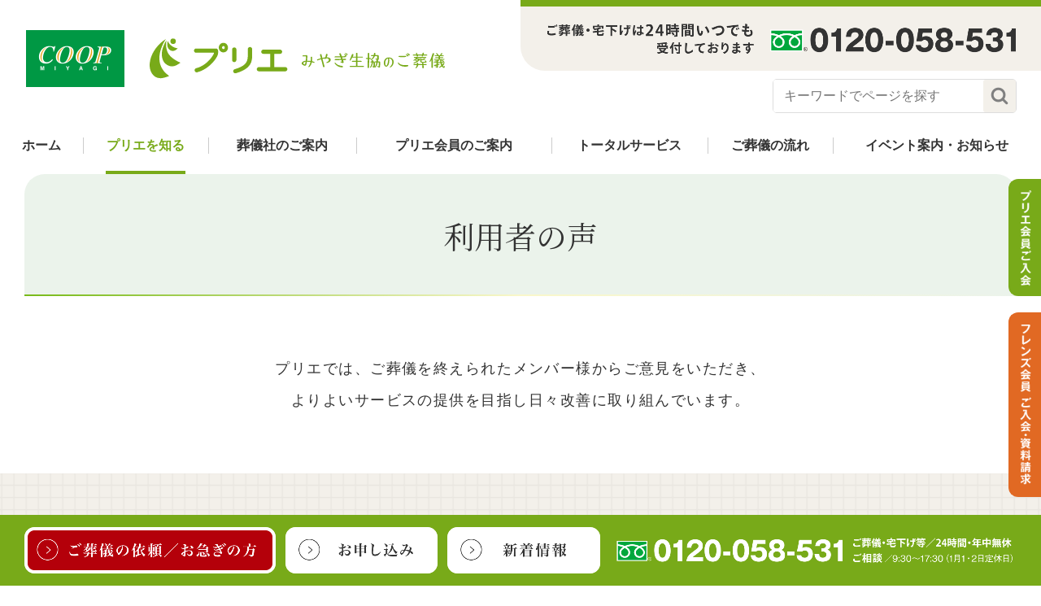

--- FILE ---
content_type: text/html; charset=UTF-8
request_url: https://www.coop-prier.jp/about/voice/
body_size: 11240
content:
<!doctype html>
<html lang="ja">
<head>
<!-- Google Tag Manager -->
<script>(function(w,d,s,l,i){w[l]=w[l]||[];w[l].push({'gtm.start':
new Date().getTime(),event:'gtm.js'});var f=d.getElementsByTagName(s)[0],
j=d.createElement(s),dl=l!='dataLayer'?'&l='+l:'';j.async=true;j.src=
'https://www.googletagmanager.com/gtm.js?id='+i+dl;f.parentNode.insertBefore(j,f);
})(window,document,'script','dataLayer','GTM-TVX8WK2');</script>
<!-- End Google Tag Manager -->

<meta charset="UTF-8">
<meta name="viewport" content="width=device-width, initial-scale=1">
<meta name='robots' content='index, follow, max-image-preview:large, max-snippet:-1, max-video-preview:-1' />

	<!-- This site is optimized with the Yoast SEO plugin v26.8 - https://yoast.com/product/yoast-seo-wordpress/ -->
	<title>利用者の声 | みやぎ生協プリエ | ご葬儀の相談から相続まで安心と信頼をご提供。</title>
	<meta name="description" content="利用者の声 | 仙台で宮城・福島県内の葬儀社と提携し、生前相談か相続相談やお墓の引越しまで多様なサービスをご用意しています。" />
	<link rel="canonical" href="https://www.coop-prier.jp/about/voice/" />
	<meta property="og:locale" content="ja_JP" />
	<meta property="og:type" content="article" />
	<meta property="og:title" content="利用者の声 | みやぎ生協プリエ | ご葬儀の相談から相続まで安心と信頼をご提供。" />
	<meta property="og:description" content="利用者の声 | 仙台で宮城・福島県内の葬儀社と提携し、生前相談か相続相談やお墓の引越しまで多様なサービスをご用意しています。" />
	<meta property="og:url" content="https://www.coop-prier.jp/about/voice/" />
	<meta property="og:site_name" content="みやぎ生協プリエ | ご葬儀の相談から相続まで安心と信頼をご提供。" />
	<meta property="og:image" content="https://www.coop-prier.jp/wp-content/uploads/2023/04/ogp.jpg" />
	<meta property="og:image:width" content="1200" />
	<meta property="og:image:height" content="630" />
	<meta property="og:image:type" content="image/jpeg" />
	<meta name="twitter:card" content="summary_large_image" />
	<script type="application/ld+json" class="yoast-schema-graph">{"@context":"https://schema.org","@graph":[{"@type":"WebPage","@id":"https://www.coop-prier.jp/about/voice/","url":"https://www.coop-prier.jp/about/voice/","name":"利用者の声 | みやぎ生協プリエ | ご葬儀の相談から相続まで安心と信頼をご提供。","isPartOf":{"@id":"https://www.coop-prier.jp/#website"},"datePublished":"2021-06-18T03:04:26+00:00","dateModified":"2021-06-24T08:50:53+00:00","description":"利用者の声 | 仙台で宮城・福島県内の葬儀社と提携し、生前相談か相続相談やお墓の引越しまで多様なサービスをご用意しています。","breadcrumb":{"@id":"https://www.coop-prier.jp/about/voice/#breadcrumb"},"inLanguage":"ja","potentialAction":[{"@type":"ReadAction","target":["https://www.coop-prier.jp/about/voice/"]}]},{"@type":"BreadcrumbList","@id":"https://www.coop-prier.jp/about/voice/#breadcrumb","itemListElement":[{"@type":"ListItem","position":1,"name":"ホーム","item":"https://www.coop-prier.jp/"},{"@type":"ListItem","position":2,"name":"プリエを知る","item":"https://www.coop-prier.jp/about/"},{"@type":"ListItem","position":3,"name":"利用者の声"}]},{"@type":"WebSite","@id":"https://www.coop-prier.jp/#website","url":"https://www.coop-prier.jp/","name":"みやぎ生協プリエ | ご葬儀の相談から相続まで安心と信頼をご提供。","description":"仙台で宮城・福島県内の葬儀社と提携し、生前相談か相続相談やお墓の引越しまで多様なサービスをご用意しています。","publisher":{"@id":"https://www.coop-prier.jp/#organization"},"alternateName":"みやぎ生協プリエ","potentialAction":[{"@type":"SearchAction","target":{"@type":"EntryPoint","urlTemplate":"https://www.coop-prier.jp/?s={search_term_string}"},"query-input":{"@type":"PropertyValueSpecification","valueRequired":true,"valueName":"search_term_string"}}],"inLanguage":"ja"},{"@type":"Organization","@id":"https://www.coop-prier.jp/#organization","name":"みやぎ生協のご葬儀〈プリエ〉｜宮城県・仙台市・福島県での葬式・家族葬をご案内","url":"https://www.coop-prier.jp/","logo":{"@type":"ImageObject","inLanguage":"ja","@id":"https://www.coop-prier.jp/#/schema/logo/image/","url":"https://www.coop-prier.jp/wp-content/uploads/2023/04/ogp.jpg","contentUrl":"https://www.coop-prier.jp/wp-content/uploads/2023/04/ogp.jpg","width":1200,"height":630,"caption":"みやぎ生協のご葬儀〈プリエ〉｜宮城県・仙台市・福島県での葬式・家族葬をご案内"},"image":{"@id":"https://www.coop-prier.jp/#/schema/logo/image/"}}]}</script>
	<!-- / Yoast SEO plugin. -->


<style id='wp-img-auto-sizes-contain-inline-css'>
img:is([sizes=auto i],[sizes^="auto," i]){contain-intrinsic-size:3000px 1500px}
/*# sourceURL=wp-img-auto-sizes-contain-inline-css */
</style>
<style id='wp-block-library-inline-css'>
:root{--wp-block-synced-color:#7a00df;--wp-block-synced-color--rgb:122,0,223;--wp-bound-block-color:var(--wp-block-synced-color);--wp-editor-canvas-background:#ddd;--wp-admin-theme-color:#007cba;--wp-admin-theme-color--rgb:0,124,186;--wp-admin-theme-color-darker-10:#006ba1;--wp-admin-theme-color-darker-10--rgb:0,107,160.5;--wp-admin-theme-color-darker-20:#005a87;--wp-admin-theme-color-darker-20--rgb:0,90,135;--wp-admin-border-width-focus:2px}@media (min-resolution:192dpi){:root{--wp-admin-border-width-focus:1.5px}}.wp-element-button{cursor:pointer}:root .has-very-light-gray-background-color{background-color:#eee}:root .has-very-dark-gray-background-color{background-color:#313131}:root .has-very-light-gray-color{color:#eee}:root .has-very-dark-gray-color{color:#313131}:root .has-vivid-green-cyan-to-vivid-cyan-blue-gradient-background{background:linear-gradient(135deg,#00d084,#0693e3)}:root .has-purple-crush-gradient-background{background:linear-gradient(135deg,#34e2e4,#4721fb 50%,#ab1dfe)}:root .has-hazy-dawn-gradient-background{background:linear-gradient(135deg,#faaca8,#dad0ec)}:root .has-subdued-olive-gradient-background{background:linear-gradient(135deg,#fafae1,#67a671)}:root .has-atomic-cream-gradient-background{background:linear-gradient(135deg,#fdd79a,#004a59)}:root .has-nightshade-gradient-background{background:linear-gradient(135deg,#330968,#31cdcf)}:root .has-midnight-gradient-background{background:linear-gradient(135deg,#020381,#2874fc)}:root{--wp--preset--font-size--normal:16px;--wp--preset--font-size--huge:42px}.has-regular-font-size{font-size:1em}.has-larger-font-size{font-size:2.625em}.has-normal-font-size{font-size:var(--wp--preset--font-size--normal)}.has-huge-font-size{font-size:var(--wp--preset--font-size--huge)}.has-text-align-center{text-align:center}.has-text-align-left{text-align:left}.has-text-align-right{text-align:right}.has-fit-text{white-space:nowrap!important}#end-resizable-editor-section{display:none}.aligncenter{clear:both}.items-justified-left{justify-content:flex-start}.items-justified-center{justify-content:center}.items-justified-right{justify-content:flex-end}.items-justified-space-between{justify-content:space-between}.screen-reader-text{border:0;clip-path:inset(50%);height:1px;margin:-1px;overflow:hidden;padding:0;position:absolute;width:1px;word-wrap:normal!important}.screen-reader-text:focus{background-color:#ddd;clip-path:none;color:#444;display:block;font-size:1em;height:auto;left:5px;line-height:normal;padding:15px 23px 14px;text-decoration:none;top:5px;width:auto;z-index:100000}html :where(.has-border-color){border-style:solid}html :where([style*=border-top-color]){border-top-style:solid}html :where([style*=border-right-color]){border-right-style:solid}html :where([style*=border-bottom-color]){border-bottom-style:solid}html :where([style*=border-left-color]){border-left-style:solid}html :where([style*=border-width]){border-style:solid}html :where([style*=border-top-width]){border-top-style:solid}html :where([style*=border-right-width]){border-right-style:solid}html :where([style*=border-bottom-width]){border-bottom-style:solid}html :where([style*=border-left-width]){border-left-style:solid}html :where(img[class*=wp-image-]){height:auto;max-width:100%}:where(figure){margin:0 0 1em}html :where(.is-position-sticky){--wp-admin--admin-bar--position-offset:var(--wp-admin--admin-bar--height,0px)}@media screen and (max-width:600px){html :where(.is-position-sticky){--wp-admin--admin-bar--position-offset:0px}}

/*# sourceURL=wp-block-library-inline-css */
</style><style id='global-styles-inline-css'>
:root{--wp--preset--aspect-ratio--square: 1;--wp--preset--aspect-ratio--4-3: 4/3;--wp--preset--aspect-ratio--3-4: 3/4;--wp--preset--aspect-ratio--3-2: 3/2;--wp--preset--aspect-ratio--2-3: 2/3;--wp--preset--aspect-ratio--16-9: 16/9;--wp--preset--aspect-ratio--9-16: 9/16;--wp--preset--color--black: #000000;--wp--preset--color--cyan-bluish-gray: #abb8c3;--wp--preset--color--white: #ffffff;--wp--preset--color--pale-pink: #f78da7;--wp--preset--color--vivid-red: #cf2e2e;--wp--preset--color--luminous-vivid-orange: #ff6900;--wp--preset--color--luminous-vivid-amber: #fcb900;--wp--preset--color--light-green-cyan: #7bdcb5;--wp--preset--color--vivid-green-cyan: #00d084;--wp--preset--color--pale-cyan-blue: #8ed1fc;--wp--preset--color--vivid-cyan-blue: #0693e3;--wp--preset--color--vivid-purple: #9b51e0;--wp--preset--gradient--vivid-cyan-blue-to-vivid-purple: linear-gradient(135deg,rgb(6,147,227) 0%,rgb(155,81,224) 100%);--wp--preset--gradient--light-green-cyan-to-vivid-green-cyan: linear-gradient(135deg,rgb(122,220,180) 0%,rgb(0,208,130) 100%);--wp--preset--gradient--luminous-vivid-amber-to-luminous-vivid-orange: linear-gradient(135deg,rgb(252,185,0) 0%,rgb(255,105,0) 100%);--wp--preset--gradient--luminous-vivid-orange-to-vivid-red: linear-gradient(135deg,rgb(255,105,0) 0%,rgb(207,46,46) 100%);--wp--preset--gradient--very-light-gray-to-cyan-bluish-gray: linear-gradient(135deg,rgb(238,238,238) 0%,rgb(169,184,195) 100%);--wp--preset--gradient--cool-to-warm-spectrum: linear-gradient(135deg,rgb(74,234,220) 0%,rgb(151,120,209) 20%,rgb(207,42,186) 40%,rgb(238,44,130) 60%,rgb(251,105,98) 80%,rgb(254,248,76) 100%);--wp--preset--gradient--blush-light-purple: linear-gradient(135deg,rgb(255,206,236) 0%,rgb(152,150,240) 100%);--wp--preset--gradient--blush-bordeaux: linear-gradient(135deg,rgb(254,205,165) 0%,rgb(254,45,45) 50%,rgb(107,0,62) 100%);--wp--preset--gradient--luminous-dusk: linear-gradient(135deg,rgb(255,203,112) 0%,rgb(199,81,192) 50%,rgb(65,88,208) 100%);--wp--preset--gradient--pale-ocean: linear-gradient(135deg,rgb(255,245,203) 0%,rgb(182,227,212) 50%,rgb(51,167,181) 100%);--wp--preset--gradient--electric-grass: linear-gradient(135deg,rgb(202,248,128) 0%,rgb(113,206,126) 100%);--wp--preset--gradient--midnight: linear-gradient(135deg,rgb(2,3,129) 0%,rgb(40,116,252) 100%);--wp--preset--font-size--small: 13px;--wp--preset--font-size--medium: 20px;--wp--preset--font-size--large: 36px;--wp--preset--font-size--x-large: 42px;--wp--preset--spacing--20: 0.44rem;--wp--preset--spacing--30: 0.67rem;--wp--preset--spacing--40: 1rem;--wp--preset--spacing--50: 1.5rem;--wp--preset--spacing--60: 2.25rem;--wp--preset--spacing--70: 3.38rem;--wp--preset--spacing--80: 5.06rem;--wp--preset--shadow--natural: 6px 6px 9px rgba(0, 0, 0, 0.2);--wp--preset--shadow--deep: 12px 12px 50px rgba(0, 0, 0, 0.4);--wp--preset--shadow--sharp: 6px 6px 0px rgba(0, 0, 0, 0.2);--wp--preset--shadow--outlined: 6px 6px 0px -3px rgb(255, 255, 255), 6px 6px rgb(0, 0, 0);--wp--preset--shadow--crisp: 6px 6px 0px rgb(0, 0, 0);}:where(.is-layout-flex){gap: 0.5em;}:where(.is-layout-grid){gap: 0.5em;}body .is-layout-flex{display: flex;}.is-layout-flex{flex-wrap: wrap;align-items: center;}.is-layout-flex > :is(*, div){margin: 0;}body .is-layout-grid{display: grid;}.is-layout-grid > :is(*, div){margin: 0;}:where(.wp-block-columns.is-layout-flex){gap: 2em;}:where(.wp-block-columns.is-layout-grid){gap: 2em;}:where(.wp-block-post-template.is-layout-flex){gap: 1.25em;}:where(.wp-block-post-template.is-layout-grid){gap: 1.25em;}.has-black-color{color: var(--wp--preset--color--black) !important;}.has-cyan-bluish-gray-color{color: var(--wp--preset--color--cyan-bluish-gray) !important;}.has-white-color{color: var(--wp--preset--color--white) !important;}.has-pale-pink-color{color: var(--wp--preset--color--pale-pink) !important;}.has-vivid-red-color{color: var(--wp--preset--color--vivid-red) !important;}.has-luminous-vivid-orange-color{color: var(--wp--preset--color--luminous-vivid-orange) !important;}.has-luminous-vivid-amber-color{color: var(--wp--preset--color--luminous-vivid-amber) !important;}.has-light-green-cyan-color{color: var(--wp--preset--color--light-green-cyan) !important;}.has-vivid-green-cyan-color{color: var(--wp--preset--color--vivid-green-cyan) !important;}.has-pale-cyan-blue-color{color: var(--wp--preset--color--pale-cyan-blue) !important;}.has-vivid-cyan-blue-color{color: var(--wp--preset--color--vivid-cyan-blue) !important;}.has-vivid-purple-color{color: var(--wp--preset--color--vivid-purple) !important;}.has-black-background-color{background-color: var(--wp--preset--color--black) !important;}.has-cyan-bluish-gray-background-color{background-color: var(--wp--preset--color--cyan-bluish-gray) !important;}.has-white-background-color{background-color: var(--wp--preset--color--white) !important;}.has-pale-pink-background-color{background-color: var(--wp--preset--color--pale-pink) !important;}.has-vivid-red-background-color{background-color: var(--wp--preset--color--vivid-red) !important;}.has-luminous-vivid-orange-background-color{background-color: var(--wp--preset--color--luminous-vivid-orange) !important;}.has-luminous-vivid-amber-background-color{background-color: var(--wp--preset--color--luminous-vivid-amber) !important;}.has-light-green-cyan-background-color{background-color: var(--wp--preset--color--light-green-cyan) !important;}.has-vivid-green-cyan-background-color{background-color: var(--wp--preset--color--vivid-green-cyan) !important;}.has-pale-cyan-blue-background-color{background-color: var(--wp--preset--color--pale-cyan-blue) !important;}.has-vivid-cyan-blue-background-color{background-color: var(--wp--preset--color--vivid-cyan-blue) !important;}.has-vivid-purple-background-color{background-color: var(--wp--preset--color--vivid-purple) !important;}.has-black-border-color{border-color: var(--wp--preset--color--black) !important;}.has-cyan-bluish-gray-border-color{border-color: var(--wp--preset--color--cyan-bluish-gray) !important;}.has-white-border-color{border-color: var(--wp--preset--color--white) !important;}.has-pale-pink-border-color{border-color: var(--wp--preset--color--pale-pink) !important;}.has-vivid-red-border-color{border-color: var(--wp--preset--color--vivid-red) !important;}.has-luminous-vivid-orange-border-color{border-color: var(--wp--preset--color--luminous-vivid-orange) !important;}.has-luminous-vivid-amber-border-color{border-color: var(--wp--preset--color--luminous-vivid-amber) !important;}.has-light-green-cyan-border-color{border-color: var(--wp--preset--color--light-green-cyan) !important;}.has-vivid-green-cyan-border-color{border-color: var(--wp--preset--color--vivid-green-cyan) !important;}.has-pale-cyan-blue-border-color{border-color: var(--wp--preset--color--pale-cyan-blue) !important;}.has-vivid-cyan-blue-border-color{border-color: var(--wp--preset--color--vivid-cyan-blue) !important;}.has-vivid-purple-border-color{border-color: var(--wp--preset--color--vivid-purple) !important;}.has-vivid-cyan-blue-to-vivid-purple-gradient-background{background: var(--wp--preset--gradient--vivid-cyan-blue-to-vivid-purple) !important;}.has-light-green-cyan-to-vivid-green-cyan-gradient-background{background: var(--wp--preset--gradient--light-green-cyan-to-vivid-green-cyan) !important;}.has-luminous-vivid-amber-to-luminous-vivid-orange-gradient-background{background: var(--wp--preset--gradient--luminous-vivid-amber-to-luminous-vivid-orange) !important;}.has-luminous-vivid-orange-to-vivid-red-gradient-background{background: var(--wp--preset--gradient--luminous-vivid-orange-to-vivid-red) !important;}.has-very-light-gray-to-cyan-bluish-gray-gradient-background{background: var(--wp--preset--gradient--very-light-gray-to-cyan-bluish-gray) !important;}.has-cool-to-warm-spectrum-gradient-background{background: var(--wp--preset--gradient--cool-to-warm-spectrum) !important;}.has-blush-light-purple-gradient-background{background: var(--wp--preset--gradient--blush-light-purple) !important;}.has-blush-bordeaux-gradient-background{background: var(--wp--preset--gradient--blush-bordeaux) !important;}.has-luminous-dusk-gradient-background{background: var(--wp--preset--gradient--luminous-dusk) !important;}.has-pale-ocean-gradient-background{background: var(--wp--preset--gradient--pale-ocean) !important;}.has-electric-grass-gradient-background{background: var(--wp--preset--gradient--electric-grass) !important;}.has-midnight-gradient-background{background: var(--wp--preset--gradient--midnight) !important;}.has-small-font-size{font-size: var(--wp--preset--font-size--small) !important;}.has-medium-font-size{font-size: var(--wp--preset--font-size--medium) !important;}.has-large-font-size{font-size: var(--wp--preset--font-size--large) !important;}.has-x-large-font-size{font-size: var(--wp--preset--font-size--x-large) !important;}
/*# sourceURL=global-styles-inline-css */
</style>

<style id='classic-theme-styles-inline-css'>
/*! This file is auto-generated */
.wp-block-button__link{color:#fff;background-color:#32373c;border-radius:9999px;box-shadow:none;text-decoration:none;padding:calc(.667em + 2px) calc(1.333em + 2px);font-size:1.125em}.wp-block-file__button{background:#32373c;color:#fff;text-decoration:none}
/*# sourceURL=/wp-includes/css/classic-themes.min.css */
</style>
<link rel='stylesheet' id='prier-style-css' href='https://www.coop-prier.jp/wp-content/themes/prier/style.css?ver=1.0.0' media='all' />
<link rel='stylesheet' id='style-responsive-css' href='https://www.coop-prier.jp/wp-content/themes/prier/resource/css/responsive.css?ver=6.9' media='all' />
<link rel='stylesheet' id='style-reset-css' href='https://www.coop-prier.jp/wp-content/themes/prier/resource/css/reset.css?ver=6.9' media='all' />
<link rel='stylesheet' id='style-basic-css' href='https://www.coop-prier.jp/wp-content/themes/prier/resource/css/basic.css?230428&#038;ver=6.9' media='all' />
<link rel='stylesheet' id='style-style-css' href='https://www.coop-prier.jp/wp-content/themes/prier/resource/css/style.css?ver=6.9' media='all' />
<link rel='stylesheet' id='style-common-css' href='https://www.coop-prier.jp/wp-content/themes/prier/resource/css/common.css?ver=6.9' media='all' />
<link rel='stylesheet' id='slick-css' href='https://www.coop-prier.jp/wp-content/themes/prier/resource/js/slick/slick.css?ver=6.9' media='all' />
<link rel='stylesheet' id='slick-theme-css' href='https://www.coop-prier.jp/wp-content/themes/prier/resource/js/slick/slick-theme.css?ver=6.9' media='all' />
<link rel='stylesheet' id='scroll-hint-css-css' href='https://www.coop-prier.jp/wp-content/themes/prier/resource/js/scroll-hint/css/scroll-hint.css?ver=6.9' media='all' />
<link rel='stylesheet' id='about-css-css' href='https://www.coop-prier.jp/wp-content/themes/prier/resource/css/style_about.css?ver=6.9' media='all' />
<script src="https://www.coop-prier.jp/wp-content/themes/prier/resource/js/jquery-2.2.4.min.js?ver=6.9" id="jquery-js"></script>
<script src="https://www.coop-prier.jp/wp-content/themes/prier/resource/js/jquery-migrate-1.4.1.min.js?ver=6.9" id="jquery-migrate-js-js"></script>
<script src="https://www.coop-prier.jp/wp-content/themes/prier/resource/js/picturefill.min.js?ver=6.9" id="picturefill-js"></script>
<script src="https://www.coop-prier.jp/wp-content/themes/prier/resource/js/slick/slick.min.js?ver=6.9" id="script-slick-js"></script>
<script src="https://www.coop-prier.jp/wp-content/themes/prier/resource/js/scroll-hint/js/scroll-hint.min.js?ver=6.9" id="script-scroll-hint-js"></script>
<script src="https://www.coop-prier.jp/wp-content/themes/prier/resource/js/common.js?ver=6.9" id="script-common-js"></script>
<script src="https://www.coop-prier.jp/wp-content/themes/prier/resource/js/infinite-scoll.js?ver=6.9" id="infinite-scoll-js"></script>
<script type="text/javascript">
	window._se_plugin_version = '8.1.9';
</script>
		<style type="text/css">
					.site-title a,
			.site-description {
				color: #333333;
			}
				</style>
		<link rel="icon" href="https://www.coop-prier.jp/wp-content/uploads/2021/06/apple-touch-icon-150x150.png" sizes="32x32" />
<link rel="icon" href="https://www.coop-prier.jp/wp-content/uploads/2021/06/apple-touch-icon.png" sizes="192x192" />
<link rel="apple-touch-icon" href="https://www.coop-prier.jp/wp-content/uploads/2021/06/apple-touch-icon.png" />
<meta name="msapplication-TileImage" content="https://www.coop-prier.jp/wp-content/uploads/2021/06/apple-touch-icon.png" />
<meta name="keywords" content="仙台,宮城,福島,葬式,葬祭,葬儀,祝花,お墓,プリエ,みやぎ生協">

</head>

<body class="wp-singular page-template page-template-format-page page-template-format-page-php page page-id-9 page-child parent-pageid-5 wp-theme-prier no-sidebar">
<!-- Google Tag Manager (noscript) -->
<noscript><iframe src="https://www.googletagmanager.com/ns.html?id=GTM-TVX8WK2"
height="0" width="0" style="display:none;visibility:hidden"></iframe></noscript>
<!-- End Google Tag Manager (noscript) -->

<div id="page" class="site">
<a class="skip-link screen-reader-text" href="#primary">
Skip to content</a>
<div id="wrapper">
<header id="header">
	<h1 class="visually-hidden">みやぎ生協プリエ | ご葬儀の相談から相続まで安心と信頼をご提供</h1>
 <div class="inner flex">
  <div id="headerL" class="flex alignCenter">
   <div class="logo_miyagicoop"><a href="https://www.miyagi.coop/"><img src="https://www.coop-prier.jp/wp-content/themes/prier/common/header/logo_miyagi_coop.png" alt="みやぎ生協"></a></div>
   <div class="logo_prier"><a href="https://www.coop-prier.jp/" rel="home"><img src="https://www.coop-prier.jp/wp-content/themes/prier/common/logo.svg" alt="みやぎ生協プリエ | ご葬儀の相談から相続まで安心と信頼をご提供。"></a></div>
  </div>
  <div id="headerR">
   <div id="headerR_tel"> <a href="tel:0120058531" class="tel"><img src="https://www.coop-prier.jp/wp-content/themes/prier/common/header/header_tel.png" alt="ご葬儀・宅下げは24時間いつでも受付しております
TEL.0120-058-531"></a></div>
   <div class="searchWrap">
    <form method="get" action="https://www.coop-prier.jp/" >
     <input name="s" type="text" class="search-input" placeholder="キーワードでページを探す">
     <input type="submit" class="search-submit" value="検索">
    </form>
   </div>
  </div>
  <div id="sp_btn_trigger">
   <button type="button" class="zdo_drawer_button"> <span class="zdo_drawer_bar zdo_drawer_bar1"></span> <span class="zdo_drawer_bar zdo_drawer_bar2"></span> <span class="zdo_drawer_bar zdo_drawer_bar3"></span> <span class="zdo_drawer_menu_text zdo_drawer_text">MENU</span> <span class="zdo_drawer_close zdo_drawer_text">CLOSE</span> </button>
  </div>
  <!--/ #sp_btn_trigger -->
 </div>
</header>
<nav id="gNav" role="navigation">
 <div class="searchInput visible_sp">
  <div class="searchWrap">
   <form method="get" action="https://www.coop-prier.jp/" >
    <input name="s" type="text" class="search-input" placeholder="キーワードでページを探す">
    <input type="submit" class="search-submit" value="検索">
   </form>
  </div>
 </div>
 <ul class="flex alignCenter">
  <li class="has-subnav"><a href="https://www.coop-prier.jp/">ホーム</a></li>
  <li class="has-subnav"><a href="https://www.coop-prier.jp/about/">プリエを知る</a>
   <ul class="sub-menu">
    <li><a href="https://www.coop-prier.jp/about/prier/">プリエとは</a></li>
    <li><a href="https://www.coop-prier.jp/about/voice/">利用者の声</a></li>
    <li><a href="https://www.coop-prier.jp/about/faq/">よくあるご質問</a></li>
   </ul>
  </li>
  <li class="has-subnav"><a href="https://www.coop-prier.jp/sougisya/">葬儀社のご案内</a>
   <ul class="sub-menu">
    <li><a href="https://www.coop-prier.jp/sougisya/">エリアで探す</a></li>
    <li><a href="https://www.coop-prier.jp/sougisya/shop/">葬儀社で探す</a></li>
   </ul>
  </li>
  <li class="has-subnav"><a href="https://www.coop-prier.jp/member/">プリエ会員のご案内</a>
   <ul class="sub-menu">
    <li><a href="https://www.coop-prier.jp/member/prier_member/">プリエ会員</a></li>
    <li><a href="https://www.coop-prier.jp/member/friends_member/">メンバー・フレンズ会員</a></li>
   </ul>
  </li>
  <li class="has-subnav"><a href="https://www.coop-prier.jp/totalservice/">トータルサービス</a>
   <ul class="sub-menu">
    <li><a href="https://www.coop-prier.jp/totalservice/gosougi/">ご葬儀関連サービス</a></li>
    <li><a href="https://www.coop-prier.jp/totalservice/souzoku/">相続や生前事務・死後実務</a></li>
    <li><a href="https://www.coop-prier.jp/totalservice/boseki_boen/">墓石・墓園・海洋散骨等</a></li>
    <li><a href="https://www.coop-prier.jp/totalservice/help/">生活全般のお手伝い</a></li>
    <li><a href="https://www.coop-prier.jp/totalservice/gosougi/#henreihin">各種返礼品のご案内</a></li>
   </ul>
  </li>
  <li class="has-subnav"><a href="https://www.coop-prier.jp/flow/">ご葬儀の流れ</a>
   <ul class="sub-menu">
    <li><a href="https://www.coop-prier.jp/flow/">ご葬儀の流れ</a></li>
    <li><a href="https://www.coop-prier.jp/flow/#sonae">「もしも」に備えて</a></li>
   </ul>
  </li>
  <li class="has-subnav"><a href="https://www.coop-prier.jp/category/information/">イベント案内・お知らせ</a>
   <ul class="sub-menu">
    <li><a href="https://www.coop-prier.jp/category/information/event/">各種イベントのご案内</a></li>
    <li><a href="https://www.coop-prier.jp/category/information/news/">お知らせ</a></li>
   </ul>
  </li>
 </ul>
</nav>
<!--/ gNav -->
<main id="primary" class="site-main">
 <!-- #post-9 --> 
 
<div id="voice">
  <section>
   <div class="pageTitle">
    <h2 class="font--mincho">利用者の声</h2>
    <p>プリエでは、ご葬儀を終えられた<br class="visible_sp">
     メンバー様からご意見をいただき、<br>
     よりよいサービスの提供を目指し<br class="visible_sp">
     日々改善に取り組んでいます。</p>
   </div>
   <!--div class="inner">
     <p class="btn_enquete"><a href="#">プリエ アンケート用紙はこちら<small>（PDFが開きます）</small></a></p>
     <p>プリエをご利用のメンバー様は、PDFをダウンロードしてご記入ください。<br>
      ご協力お願いいたします。</p>
    </div--> 
   
<div class="voiceWrap font--mincho">
 <div class="inner">
      <a id="493"></a>
  <div class="voiceBlock">
   <p class="voice-month font--gothic"><span>施行／2023年春</span></p>
   <div class="voiceBlockInner flex">
    <div class="voiceBlockL">
     <h3 class="voice-title">「花まる」な内容でした。</h3>
    </div>
    <div class="voiceBlockR">
     <input id="trigger493" class="grad-trigger" type="checkbox">
     <label class="grad-btn arrow arrow_btn_green font--gothic" for="trigger493">全文を読む</label>
     <div class="grad-item">
      <p class="voice-comment">葬儀全般に順調円滑で非の打ちどころのない内容でした。<br />
また、葬祭会館の使い勝手、自宅からの距離等も含めとても有難く使用できました。<br />
更に納棺師の方の所作、手際も思いやりを体現して見とれました。<br />
親族全員で「花まる」と申しております。ありがとうございました。</p>
     </div>
     <!--/ .grad-item --> 
    </div>
   </div>
  </div>
  <!--/ .voiceBlock -->
  
      <a id="467"></a>
  <div class="voiceBlock">
   <p class="voice-month font--gothic"><span>施行／2022年冬</span></p>
   <div class="voiceBlockInner flex">
    <div class="voiceBlockL">
     <h3 class="voice-title">無事に送ることができました</h3>
    </div>
    <div class="voiceBlockR">
     <input id="trigger467" class="grad-trigger" type="checkbox">
     <label class="grad-btn arrow arrow_btn_green font--gothic" for="trigger467">全文を読む</label>
     <div class="grad-item">
      <p class="voice-comment">この度、夫の葬儀という重々しい行事に際し皆々様のお世話になり何とか無事夫をあの世に送ることが出来ました。本当にプリエ葬のお陰様でございました。プリエ案内センターに電話したところからすると事が運び葬儀屋社さんはじめ、祭壇から飾り付け、料理、納棺その他諸諸のすべてが動き出し、繋がって無事終わりました。それに対応して下さったスタッフの皆々様の親切でテキパキとした態度がとても気持ちよく見事なものでした。担当の方のわかりやすく丁寧な説明にほっとしました。本当にありがとうございました。</p>
     </div>
     <!--/ .grad-item --> 
    </div>
   </div>
  </div>
  <!--/ .voiceBlock -->
  
      <a id="466"></a>
  <div class="voiceBlock">
   <p class="voice-month font--gothic"><span>施行／2022年冬</span></p>
   <div class="voiceBlockInner flex">
    <div class="voiceBlockL">
     <h3 class="voice-title">最初から最後まで安心</h3>
    </div>
    <div class="voiceBlockR">
     <input id="trigger466" class="grad-trigger" type="checkbox">
     <label class="grad-btn arrow arrow_btn_green font--gothic" for="trigger466">全文を読む</label>
     <div class="grad-item">
      <p class="voice-comment">生協メンバーでの利用でしたが、葬儀社の選択の際から最後の会計まで丁寧わかりやすく対応していただき<br />
ありがたかったです。特に見積書については、価格が明確で見通しをもつことができました。また、返礼品は値段以上の質だったと思います。<br />
葬儀社スタッフさんはお若いながらも一生懸命対応していただき気持がちよかったです。大変お世話になりありがとうございました。</p>
     </div>
     <!--/ .grad-item --> 
    </div>
   </div>
  </div>
  <!--/ .voiceBlock -->
  
      <a id="62"></a>
  <div class="voiceBlock">
   <p class="voice-month font--gothic"><span>施行／2021年春</span></p>
   <div class="voiceBlockInner flex">
    <div class="voiceBlockL">
     <h3 class="voice-title">プリエ会員ならば<br />
もしもの時に</h3>
    </div>
    <div class="voiceBlockR">
     <input id="trigger62" class="grad-trigger" type="checkbox">
     <label class="grad-btn arrow arrow_btn_green font--gothic" for="trigger62">全文を読む</label>
     <div class="grad-item">
      <p class="voice-comment">30年前に父の葬儀に携わった以来の葬儀だったので、担当の方に相談しながらとなり、無事に見送れたことに安堵しました。コロナ禍の中でも多くの方に会葬に来ていただき感謝しております。実は、実母とプリエの勉強会に参加したことがあったのですが、自分がプリエ会員ならば、実母のもしもの時にも、割引が利用できると聞き、とても安心できました。</p>
     </div>
     <!--/ .grad-item --> 
    </div>
   </div>
  </div>
  <!--/ .voiceBlock -->
  
      <a id="60"></a>
  <div class="voiceBlock">
   <p class="voice-month font--gothic"><span>施行／2021年春</span></p>
   <div class="voiceBlockInner flex">
    <div class="voiceBlockL">
     <h3 class="voice-title">アドバイスで<br />
本当に楽に</h3>
    </div>
    <div class="voiceBlockR">
     <input id="trigger60" class="grad-trigger" type="checkbox">
     <label class="grad-btn arrow arrow_btn_green font--gothic" for="trigger60">全文を読む</label>
     <div class="grad-item">
      <p class="voice-comment">今年に入って親戚に不幸が続き、見ていたら本当に大変そうだったので覚悟していました。くらしま斎苑の担当の方に、できることはみな対応していただけたこと、アドバイス通り進められたことで、本当に楽に見送ることができました。故人は教師だったので、多くの方々にお知らせしたかったのですが、このご時世でかえって良かったのかもしれません。ありがとうございました。</p>
     </div>
     <!--/ .grad-item --> 
    </div>
   </div>
  </div>
  <!--/ .voiceBlock -->
  
      <a id="59"></a>
  <div class="voiceBlock">
   <p class="voice-month font--gothic"><span>施行／2021年春</span></p>
   <div class="voiceBlockInner flex">
    <div class="voiceBlockL">
     <h3 class="voice-title">事前相談で<br />
焦らずに</h3>
    </div>
    <div class="voiceBlockR">
     <input id="trigger59" class="grad-trigger" type="checkbox">
     <label class="grad-btn arrow arrow_btn_green font--gothic" for="trigger59">全文を読む</label>
     <div class="grad-item">
      <p class="voice-comment">事前にプリエさんに相談しておりましたが、想像以上に早く亡くなってしまい、相談していなければ焦っていたと思います。ごんきやさんにも、プリエさんにも、何も分からない所を優しく教えていただき感謝しております。欲を言えば、担当の方が変わると不安になるので、できるのであれば同じ方が良いなぁ…と感じました。</p>
     </div>
     <!--/ .grad-item --> 
    </div>
   </div>
  </div>
  <!--/ .voiceBlock -->
  
      <a id="58"></a>
  <div class="voiceBlock">
   <p class="voice-month font--gothic"><span>施行／2021年春</span></p>
   <div class="voiceBlockInner flex">
    <div class="voiceBlockL">
     <h3 class="voice-title">綺麗にしていただき<br />
生前の母のよう</h3>
    </div>
    <div class="voiceBlockR">
     <input id="trigger58" class="grad-trigger" type="checkbox">
     <label class="grad-btn arrow arrow_btn_green font--gothic" for="trigger58">全文を読む</label>
     <div class="grad-item">
      <p class="voice-comment">納棺師の方の仕事を間近で初めてみて、素晴らしいと思いました。てきぱきと綺麗にしていただいた甲斐あって、生前の母のようでした。火葬場の方々も日常的なことなのでしょうが、手際良くそれでいて丁寧に収骨していただき、感謝しております。</p>
     </div>
     <!--/ .grad-item --> 
    </div>
   </div>
  </div>
  <!--/ .voiceBlock -->
  
      <a id="57"></a>
  <div class="voiceBlock">
   <p class="voice-month font--gothic"><span>施行／2021年春</span></p>
   <div class="voiceBlockInner flex">
    <div class="voiceBlockL">
     <h3 class="voice-title">丁寧に<br />
わかりやすく</h3>
    </div>
    <div class="voiceBlockR">
     <input id="trigger57" class="grad-trigger" type="checkbox">
     <label class="grad-btn arrow arrow_btn_green font--gothic" for="trigger57">全文を読む</label>
     <div class="grad-item">
      <p class="voice-comment">生協で葬儀を対応してくれることを知らなかったので、紹介いただけて良かったです。葬儀についてもどのように対応したら良いのかを、担当の方が丁寧にわかりやすく教えていただけたので助かりました。今後もお世話になります、ありがとうございました。</p>
     </div>
     <!--/ .grad-item --> 
    </div>
   </div>
  </div>
  <!--/ .voiceBlock -->
  
      <a id="55"></a>
  <div class="voiceBlock">
   <p class="voice-month font--gothic"><span>施行／2021年春</span></p>
   <div class="voiceBlockInner flex">
    <div class="voiceBlockL">
     <h3 class="voice-title">葬儀後に<br />
することの説明</h3>
    </div>
    <div class="voiceBlockR">
     <input id="trigger55" class="grad-trigger" type="checkbox">
     <label class="grad-btn arrow arrow_btn_green font--gothic" for="trigger55">全文を読む</label>
     <div class="grad-item">
      <p class="voice-comment">お寺も仏壇等もすべて山形にあるので、火葬のみを願いしました。棺をきれいなお花で飾ってもらい、少人数でしたが良い見送りができた思っております。葬儀後にプリエからこれからすることの説明(山形での式や返礼品のことなども含めて)をいただき、聞けて良かったです。戻って来てからお願いすることもあると思いますので、よろしくお願いいたします。</p>
     </div>
     <!--/ .grad-item --> 
    </div>
   </div>
  </div>
  <!--/ .voiceBlock -->
  
      <a id="54"></a>
  <div class="voiceBlock">
   <p class="voice-month font--gothic"><span>施行／2021年春</span></p>
   <div class="voiceBlockInner flex">
    <div class="voiceBlockL">
     <h3 class="voice-title">知らなかった<br />
生協のご葬儀</h3>
    </div>
    <div class="voiceBlockR">
     <input id="trigger54" class="grad-trigger" type="checkbox">
     <label class="grad-btn arrow arrow_btn_green font--gothic" for="trigger54">全文を読む</label>
     <div class="grad-item">
      <p class="voice-comment">コロナ禍で家族だけの葬儀となりましたが、生協のご葬儀を知らなかったので助かりました。父の時は当時、お寺での葬儀だったので、今回会館で儀式ができて良かったです。清月記さんは良心的で、担当の方には大変お世話になりました。</p>
     </div>
     <!--/ .grad-item --> 
    </div>
   </div>
  </div>
  <!--/ .voiceBlock -->
  
   </div>
</div>
<!--/ .voiceWrap -->
<button id="more-button" type="button">もっと見る</button>
<div class="scroller-status">
 <div class="infinite-scroll-request"></div>
</div>
<ul class='page-numbers'>
	<li><span aria-current="page" class="page-numbers current">1</span></li>
	<li><a class="page-numbers" href="https://www.coop-prier.jp/about/voice/page/2/">2</a></li>
	<li><a class="next page-numbers" href="https://www.coop-prier.jp/about/voice/page/2/">＞</a></li>
</ul>

		</section>
  <section> 
<div class="aboutNav fade_btn">
 <div class="inner">
  <h3 class="ob_title2 font--mincho"><span>プリエを知る</span></h3>
  <ul class="flex">
   <li><a href="https://www.coop-prier.jp/about/prier/"><img decoding="async" src="https://www.coop-prier.jp/wp-content/themes/prier/images/about/about_btn_01_off.png" alt="プリエとは"></a></li>
   <li><a href="https://www.coop-prier.jp/about/voice/"><img decoding="async" src="https://www.coop-prier.jp/wp-content/themes/prier/images/about/about_btn_02_off.png" alt="利用者の声"></a></li>
   <li><a href="https://www.coop-prier.jp/about/faq/"><img decoding="async" src="https://www.coop-prier.jp/wp-content/themes/prier/images/about/about_btn_03_off.png" alt="よくあるご質問"></a></li>
  </ul>
 </div>
</div>
 </section>
 </div>
<!-- #post-54 --> 
</main>
<!-- #main -->

<p id="pagetop"><a href="#wrapper">▲</a></p>
<footer>
 <div class="inner">
  <div class="logo_prier"><img src="https://www.coop-prier.jp/wp-content/themes/prier/common/logo.svg" alt="プリエ葬 みやぎ生協のご葬儀"></div>
  <div class="flex">
   <div id="footerL">
    <h5>みやぎ生協　プリエ案内センター</h5>
    <p>所在地／仙台市泉区八乙女4-2-2 （みやぎ生協本部内）<br>
     FAX／022-776-0341</p>
   </div>
   <div id="footerR"><a href="tel:0120058531" class="tel"> <img src="https://www.coop-prier.jp/wp-content/themes/prier/common/footer/footer_tel.png" alt="TEL.0120-058-531
ご葬儀・宅下げ等の受付／24時間・年中無休
ご相談・各種サービスのご利用受付／9:30～17:30（1月1・2日定休日）"> </a> </div>
  </div>
 </div>
 <div id="fNav">
  <div class="inner">
   <ul class="flex">
    <li>
     <h6><a href="https://www.coop-prier.jp/about/">プリエを知る</a></h6>
     <ul>
      <li><a href="https://www.coop-prier.jp/about/prier/">プリエとは</a></li>
      <li><a href="https://www.coop-prier.jp/about/voice/">利用者の声</a></li>
      <li><a href="https://www.coop-prier.jp/about/faq/">よくあるご質問</a></li>
     </ul>
    </li>
    <li>
     <h6><a href="https://www.coop-prier.jp/sougisya/">葬儀社のご案内</a></h6>
     <ul>
      <li><a href="https://www.coop-prier.jp/sougisya/">エリアで探す</a></li>
      <li><a href="https://www.coop-prier.jp/sougisya/shop/">葬儀社で探す</a></li>
     </ul>
    </li>
    <li>
     <h6><a href="https://www.coop-prier.jp/member/">プリエ会員のご案内</a></h6>
     <ul>
      <li><a href="https://www.coop-prier.jp/member/prier_member/">プリエ会員</a></li>
      <li><a href="https://www.coop-prier.jp/member/friends_member/">メンバー・フレンズ会員</a></li>
     </ul>
    </li>
    <li>
     <h6><a href="https://www.coop-prier.jp/totalservice/">トータルサービス</a></h6>
     <ul>
      <li><a href="https://www.coop-prier.jp/totalservice/gosougi/">ご葬儀関連サービス</a></li>
      <li><a href="https://www.coop-prier.jp/totalservice/souzoku/">相続や生前事務・死後実務</a></li>
      <li><a href="https://www.coop-prier.jp/totalservice/boseki_boen/">墓石・墓園・海洋散骨等</a></li>
      <li><a href="https://www.coop-prier.jp/totalservice/help/">生活全般のお手伝い</a></li>
      <li><a href="https://www.coop-prier.jp/totalservice/gosougi/#henreihin">各種返礼品のご案内</a></li>
     </ul>
    </li>
    <li>
     <h6><a href="https://www.coop-prier.jp/flow/">ご葬儀の流れ</a></h6>
     <ul>
      <li><a href="https://www.coop-prier.jp/flow/">ご葬儀の流れ</a></li>
      <li><a href="https://www.coop-prier.jp/flow/#sonae">「もしも」に備えて</a></li>
     </ul>
    </li>
    <li>
     <h6><a href="https://www.coop-prier.jp/category/information/">イベント案内・お知らせ</a></h6>
     <ul>
      <li><a href="https://www.coop-prier.jp/category/information/event/">各種イベントのご案内</a></li>
      <li><a href="https://www.coop-prier.jp/category/information/news/">お知らせ</a></li>
     </ul>
    </li>
   </ul>
   <p id="footer_privacy"><a href="https://www.coop-prier.jp/privacy/">プライバシーポリシー</a></p>
  </div>
 </div>
 <!--/ fNav -->
 <p id="copyright"> Copyright &copy; MIYAGI COOP. All Rights Reserved. </p>
</footer>
<div id="fixedNav_side">
 <ul>
  <li><a href="https://q.coop-apps.com/User/Answers/index?form_cd=JFd1qQ" target="_blank"><img src="https://www.coop-prier.jp/wp-content/themes/prier/common/btn_side_request_01_off.png" alt="プリエ会員ご入会"></a></li>
  <li><a href="https://q.coop-apps.com/User/Answers/index?form_cd=VQDZ6w" target="_blank"><img src="https://www.coop-prier.jp/wp-content/themes/prier/common/btn_side_request_02_off.png" alt="フレンズ会員 ご入会・資料請求"></a></li>
 </ul>
</div>
<div id="fixedNav">
 <div class="inner flex alignCenter">
  <nav>
   <ul class="flex">
    <li><a href="https://www.coop-prier.jp/oisogi/">
     <picture>
      <source media="(max-width:640px)" srcset="https://www.coop-prier.jp/wp-content/themes/prier/common/footer/sp/fixed_btn_sp_01.png">
      <img src="https://www.coop-prier.jp/wp-content/themes/prier/common/footer/fixed_btn_01_off.png" alt="ご葬儀の依頼／お急ぎの方"></picture>
     </a></li>
    <li><a href="https://www.coop-prier.jp/contact/">
     <picture>
      <source media="(max-width:640px)" srcset="https://www.coop-prier.jp/wp-content/themes/prier/common/footer/sp/fixed_btn_sp_02.png">
      <img src="https://www.coop-prier.jp/wp-content/themes/prier/common/footer/fixed_btn_02_off.png" alt="お申し込み"></picture>
     </a></li>
    <li><a href="https://www.coop-prier.jp/category/information/"><img src="https://www.coop-prier.jp/wp-content/themes/prier/common/footer/fixed_btn_03_off.png" alt="新着情報"></a></li>
   </ul>
  </nav>
  <div id="fixedNav_tel"> <a href="tel:0120058531" class="tel"><img src="https://www.coop-prier.jp/wp-content/themes/prier/common/footer/fixed_tel.png" alt="0120-058-531
ご葬儀・宅下げ等／24時間・年中無休
ご相談／9:30～17:30（1月1・2日定休日）"></a> </div>
 </div>
</div>
</div>
<!--/ #wrapper -->
<script type="speculationrules">
{"prefetch":[{"source":"document","where":{"and":[{"href_matches":"/*"},{"not":{"href_matches":["/wp-*.php","/wp-admin/*","/wp-content/uploads/*","/wp-content/*","/wp-content/plugins/*","/wp-content/themes/prier/*","/*\\?(.+)"]}},{"not":{"selector_matches":"a[rel~=\"nofollow\"]"}},{"not":{"selector_matches":".no-prefetch, .no-prefetch a"}}]},"eagerness":"conservative"}]}
</script>
<script src="https://www.coop-prier.jp/wp-content/themes/prier/js/navigation.js?ver=1.0.0" id="prier-navigation-js"></script>
</body></html>


--- FILE ---
content_type: text/css
request_url: https://www.coop-prier.jp/wp-content/themes/prier/style.css?ver=1.0.0
body_size: 4739
content:
/*!
Theme Name: prier
Theme URI: http://underscores.me/
Author: miyagi coop
Author URI: http://coop-prier.jp/
Description: Description
Version: 1.0.0
Tested up to: 5.4
Requires PHP: 5.6
License: GNU General Public License v2 or later
License URI: LICENSE
Text Domain: prier
Tags: custom-background, custom-logo, custom-menu, featured-images, threaded-comments, translation-ready

This theme, like WordPress, is licensed under the GPL.
Use it to make something cool, have fun, and share what you've learned.

prier is based on Underscores https://underscores.me/, (C) 2012-2020 Automattic, Inc.
Underscores is distributed under the terms of the GNU GPL v2 or later.

Normalizing styles have been helped along thanks to the fine work of
Nicolas Gallagher and Jonathan Neal https://necolas.github.io/normalize.css/
*/
/*--------------------------------------------------------------
>>> TABLE OF CONTENTS:
----------------------------------------------------------------
# Generic
	- Normalize
	- Box sizing
# Base
	- Typography
	- Elements
	- Links
	- Forms
## Layouts
# Components
	- Navigation
	- Posts and pages
	- Comments
	- Widgets
	- Media
	- Captions
	- Galleries
# plugins
	- Jetpack infinite scroll
# Utilities
	- Accessibility
	- Alignments

--------------------------------------------------------------*/
/*--------------------------------------------------------------
# Generic
--------------------------------------------------------------*/
/* Normalize
--------------------------------------------- */
/*! normalize.css v8.0.1 | MIT License | github.com/necolas/normalize.css */
/* Document
	 ========================================================================== */
/**
 * 1. Correct the line height in all browsers.
 * 2. Prevent adjustments of font size after orientation changes in iOS.
 */
html {
 line-height: 1.15;
 -webkit-text-size-adjust: 100%;
}
/* Sections
	 ========================================================================== */
/**
 * Remove the margin in all browsers.
 */
body {
 margin: 0;
}
/**
 * Render the `main` element consistently in IE.
 */
main {
 display: block;
}
/**
 * Correct the font size and margin on `h1` elements within `section` and
 * `article` contexts in Chrome, Firefox, and Safari.
 */
h1 {
 font-size: 2em;
 margin: 0.67em 0;
}
/* Grouping content
	 ========================================================================== */
/**
 * 1. Add the correct box sizing in Firefox.
 * 2. Show the overflow in Edge and IE.
 */
hr {
 box-sizing: content-box;
 height: 0;
 overflow: visible;
}
/**
 * 1. Correct the inheritance and scaling of font size in all browsers.
 * 2. Correct the odd `em` font sizing in all browsers.
 */
pre {
 font-family: monospace, monospace;
 font-size: 1em;
}
/* Text-level semantics
	 ========================================================================== */
/**
 * Remove the gray background on active links in IE 10.
 */
a {
 background-color: transparent;
}
/**
 * 1. Remove the bottom border in Chrome 57-
 * 2. Add the correct text decoration in Chrome, Edge, IE, Opera, and Safari.
 */
abbr[title] {
 border-bottom: none;
 text-decoration: underline;
 text-decoration: underline dotted;
}
/**
 * Add the correct font weight in Chrome, Edge, and Safari.
 */
b, strong {
 font-weight: bolder;
}
/**
 * 1. Correct the inheritance and scaling of font size in all browsers.
 * 2. Correct the odd `em` font sizing in all browsers.
 */
code, kbd, samp {
 font-family: monospace, monospace;
 font-size: 1em;
}
/**
 * Add the correct font size in all browsers.
 */
small {
 font-size: 80%;
}
/**
 * Prevent `sub` and `sup` elements from affecting the line height in
 * all browsers.
 */
sub, sup {
 font-size: 75%;
 line-height: 0;
 position: relative;
 vertical-align: baseline;
}
sub {
 bottom: -0.25em;
}
sup {
 top: -0.5em;
}
/* Embedded content
	 ========================================================================== */
/**
 * Remove the border on images inside links in IE 10.
 */
img {
 border-style: none;
}
/* Forms
	 ========================================================================== */
/**
 * 1. Change the font styles in all browsers.
 * 2. Remove the margin in Firefox and Safari.
 */
button, input, optgroup, select, textarea {
 font-family: inherit;
 font-size: 100%;
 line-height: 1.15;
 margin: 0;
}
/**
 * Show the overflow in IE.
 * 1. Show the overflow in Edge.
 */
button, input {
 overflow: visible;
}
/**
 * Remove the inheritance of text transform in Edge, Firefox, and IE.
 * 1. Remove the inheritance of text transform in Firefox.
 */
button, select {
 text-transform: none;
}
/**
 * Correct the inability to style clickable types in iOS and Safari.
 */
button, [type="button"], [type="reset"], [type="submit"] {
 -webkit-appearance: button;
}
/**
 * Remove the inner border and padding in Firefox.
 */
button::-moz-focus-inner, [type="button"]::-moz-focus-inner, [type="reset"]::-moz-focus-inner, [type="submit"]::-moz-focus-inner {
 border-style: none;
 padding: 0;
}
/**
 * Restore the focus styles unset by the previous rule.
 */
button:-moz-focusring, [type="button"]:-moz-focusring, [type="reset"]:-moz-focusring, [type="submit"]:-moz-focusring {
 outline: 1px dotted ButtonText;
}
/**
 * Correct the padding in Firefox.
 */
fieldset {
 padding: 0.35em 0.75em 0.625em;
}
/**
 * 1. Correct the text wrapping in Edge and IE.
 * 2. Correct the color inheritance from `fieldset` elements in IE.
 * 3. Remove the padding so developers are not caught out when they zero out
 *		`fieldset` elements in all browsers.
 */
legend {
 box-sizing: border-box;
 color: inherit;
 display: table;
 max-width: 100%;
 padding: 0;
 white-space: normal;
}
/**
 * Add the correct vertical alignment in Chrome, Firefox, and Opera.
 */
progress {
 vertical-align: baseline;
}
/**
 * Remove the default vertical scrollbar in IE 10+.
 */
textarea {
 overflow: auto;
}
/**
 * 1. Add the correct box sizing in IE 10.
 * 2. Remove the padding in IE 10.
 */
[type="checkbox"], [type="radio"] {
 box-sizing: border-box;
 padding: 0;
}
/**
 * Correct the cursor style of increment and decrement buttons in Chrome.
 */
[type="number"]::-webkit-inner-spin-button, [type="number"]::-webkit-outer-spin-button {
 height: auto;
}
/**
 * 1. Correct the odd appearance in Chrome and Safari.
 * 2. Correct the outline style in Safari.
 */
[type="search"] {
 -webkit-appearance: textfield;
 outline-offset: -2px;
}
/**
 * Remove the inner padding in Chrome and Safari on macOS.
 */
[type="search"]::-webkit-search-decoration {
 -webkit-appearance: none;
}
/**
 * 1. Correct the inability to style clickable types in iOS and Safari.
 * 2. Change font properties to `inherit` in Safari.
 */ ::-webkit-file-upload-button {
 -webkit-appearance: button;
 font: inherit;
}
/* Interactive
	 ========================================================================== */
/*
 * Add the correct display in Edge, IE 10+, and Firefox.
 */
details {
 display: block;
}
/*
 * Add the correct display in all browsers.
 */
summary {
 display: list-item;
}
/* Misc
	 ========================================================================== */
/**
 * Add the correct display in IE 10+.
 */
template {
 display: none;
}
/**
 * Add the correct display in IE 10.
 */
[hidden] {
 display: none;
}
/* Box sizing
--------------------------------------------- */
/* Inherit box-sizing to more easily change it's value on a component level.
@link http://css-tricks.com/inheriting-box-sizing-probably-slightly-better-best-practice/ */
*, *::before, *::after {
 box-sizing: inherit;
}
html {
 box-sizing: border-box;
}
/*--------------------------------------------------------------
# Base
--------------------------------------------------------------*/
/* Typography
--------------------------------------------- */
body, button, input, select, optgroup, textarea {
 color: #404040;
 font-family: -apple-system, BlinkMacSystemFont, "Segoe UI", Roboto, Oxygen-Sans, Ubuntu, Cantarell, "Helvetica Neue", sans-serif;
 font-size: 1rem;
 line-height: 1.5;
}
h1, h2, h3, h4, h5, h6 {
 clear: both;
}
p {
 margin-bottom: 1.5em;
}
dfn, cite, em, i {
 font-style: italic;
}
blockquote {
 margin: 0 1.5em;
}
address {
 margin: 0 0 1.5em;
}
pre {
 background: #eee;
 font-family: "Courier 10 Pitch", courier, monospace;
 line-height: 1.6;
 margin-bottom: 1.6em;
 max-width: 100%;
 overflow: auto;
 padding: 1.6em;
}
code, kbd, tt, var {
 font-family: monaco, consolas, "Andale Mono", "DejaVu Sans Mono", monospace;
}
abbr, acronym {
 border-bottom: 1px dotted #666;
 cursor: help;
}
mark, ins {
 background: #fff9c0;
 text-decoration: none;
}
big {
 font-size: 125%;
}
/* Elements
--------------------------------------------- */
body {
 background: #fff;
}
hr {
 background-color: #ccc;
 border: 0;
 height: 1px;
 margin-bottom: 1.5em;
}
ul, ol {
 margin: 0 0 1.5em 3em;
}
ul {
 list-style: disc;
}
ol {
 list-style: decimal;
}
li > ul, li > ol {
 margin-bottom: 0;
 margin-left: 1.5em;
}
dt {
 font-weight: 700;
}
dd {
 margin: 0 1.5em 1.5em;
}
/* Make sure embeds and iframes fit their containers. */
embed, iframe, object {
 max-width: 100%;
}
img {
 height: auto;
 max-width: 100%;
}
figure {
 margin: 1em 0;
}
table {
 margin: 0 0 1.5em;
 width: 100%;
}
/* Links
--------------------------------------------- */
a {
 color: #4169e1;
}
a:visited {
 color: #800080;
}
a:hover, a:focus, a:active {
 color: #191970;
}
a:focus {
 outline: thin dotted;
}
a:hover, a:active {
 outline: 0;
}
/* Forms
--------------------------------------------- */
button, input[type="button"], input[type="reset"], input[type="submit"] {
 border: 1px solid;
 border-color: #ccc #ccc #bbb;
 border-radius: 3px;
 background: #e6e6e6;
 color: rgba(0, 0, 0, 0.8);
 line-height: 1;
 padding: 0.6em 1em 0.4em;
}
button:hover, input[type="button"]:hover, input[type="reset"]:hover, input[type="submit"]:hover {
 border-color: #ccc #bbb #aaa;
}
button:active, button:focus, input[type="button"]:active, input[type="button"]:focus, input[type="reset"]:active, input[type="reset"]:focus, input[type="submit"]:active, input[type="submit"]:focus {
 border-color: #aaa #bbb #bbb;
}
input[type="text"], input[type="email"], input[type="url"], input[type="password"], input[type="search"], input[type="number"], input[type="tel"], input[type="range"], input[type="date"], input[type="month"], input[type="week"], input[type="time"], input[type="datetime"], input[type="datetime-local"], input[type="color"], textarea {
 color: #666;
 border: 1px solid #ccc;
 border-radius: 3px;
 padding: 3px;
}
input[type="text"]:focus, input[type="email"]:focus, input[type="url"]:focus, input[type="password"]:focus, input[type="search"]:focus, input[type="number"]:focus, input[type="tel"]:focus, input[type="range"]:focus, input[type="date"]:focus, input[type="month"]:focus, input[type="week"]:focus, input[type="time"]:focus, input[type="datetime"]:focus, input[type="datetime-local"]:focus, input[type="color"]:focus, textarea:focus {
 color: #111;
}
select {
 border: 1px solid #ccc;
}
textarea {
 width: 100%;
}
/*--------------------------------------------------------------
# Layouts
--------------------------------------------------------------*/
/*--------------------------------------------------------------
# Components
--------------------------------------------------------------*/
/* Navigation
--------------------------------------------- */
.main-navigation {
 display: block;
 width: 100%;
}
.main-navigation ul {
 display: none;
 list-style: none;
 margin: 0;
 padding-left: 0;
}
.main-navigation ul ul {
 box-shadow: 0 3px 3px rgba(0, 0, 0, 0.2);
 float: left;
 position: absolute;
 top: 100%;
 left: -999em;
 z-index: 99999;
}
.main-navigation ul ul ul {
 left: -999em;
 top: 0;
}
.main-navigation ul ul li:hover > ul, .main-navigation ul ul li.focus > ul {
 display: block;
 left: auto;
}
.main-navigation ul ul a {
 width: 200px;
}
.main-navigation ul li:hover > ul, .main-navigation ul li.focus > ul {
 left: auto;
}
.main-navigation li {
 position: relative;
}
.main-navigation a {
 display: block;
 text-decoration: none;
}
/* Small menu. */
.menu-toggle, .main-navigation.toggled ul {
 display: block;
}
@media screen and (min-width: 37.5em) {
 .menu-toggle {
  display: none;
 }
 .main-navigation ul {
  display: flex;
 }
}
.site-main .comment-navigation, .site-main .posts-navigation, .site-main .post-navigation {
 margin: 0 0 1.5em;
}
.comment-navigation .nav-links, .posts-navigation .nav-links, .post-navigation .nav-links {
 display: flex;
}
.comment-navigation .nav-previous, .posts-navigation .nav-previous, .post-navigation .nav-previous {
 flex: 1 0 50%;
}
.comment-navigation .nav-next, .posts-navigation .nav-next, .post-navigation .nav-next {
 text-align: end;
 flex: 1 0 50%;
}
/* Posts and pages
--------------------------------------------- */
.sticky {
 display: block;
}
.post, .page {
 margin: 0 0 1.5em;
}
.updated:not(.published) {
 display: none;
}
.page-content, .entry-content, .entry-summary {
 margin: 1.5em 0 0;
}
.page-links {
 clear: both;
 margin: 0 0 1.5em;
}
/* Comments
--------------------------------------------- */
.comment-content a {
 word-wrap: break-word;
}
.bypostauthor {
 display: block;
}
/* Widgets
--------------------------------------------- */
.widget {
 margin: 0 0 1.5em;
}
.widget select {
 max-width: 100%;
}
/* Media
--------------------------------------------- */
.page-content .wp-smiley, .entry-content .wp-smiley, .comment-content .wp-smiley {
 border: none;
 margin-bottom: 0;
 margin-top: 0;
 padding: 0;
}
/* Make sure logo link wraps around logo image. */
.custom-logo-link {
 display: inline-block;
}
/* Captions
--------------------------------------------- */
.wp-caption {
 margin-bottom: 1.5em;
 max-width: 100%;
}
.wp-caption img[class*="wp-image-"] {
 display: block;
 margin-left: auto;
 margin-right: auto;
}
.wp-caption .wp-caption-text {
 margin: 0.8075em 0;
}
.wp-caption-text {
 text-align: center;
}
/* Galleries
--------------------------------------------- */
.gallery {
 margin-bottom: 1.5em;
 display: grid;
 grid-gap: 1.5em;
}
.gallery-item {
 display: inline-block;
 text-align: center;
 width: 100%;
}
.gallery-columns-2 {
 grid-template-columns: repeat(2, 1fr);
}
.gallery-columns-3 {
 grid-template-columns: repeat(3, 1fr);
}
.gallery-columns-4 {
 grid-template-columns: repeat(4, 1fr);
}
.gallery-columns-5 {
 grid-template-columns: repeat(5, 1fr);
}
.gallery-columns-6 {
 grid-template-columns: repeat(6, 1fr);
}
.gallery-columns-7 {
 grid-template-columns: repeat(7, 1fr);
}
.gallery-columns-8 {
 grid-template-columns: repeat(8, 1fr);
}
.gallery-columns-9 {
 grid-template-columns: repeat(9, 1fr);
}
.gallery-caption {
 display: block;
}
/*--------------------------------------------------------------
# Plugins
--------------------------------------------------------------*/
/* Jetpack infinite scroll
--------------------------------------------- */
/* Hide the Posts Navigation and the Footer when Infinite Scroll is in use. */
.infinite-scroll .posts-navigation, .infinite-scroll.neverending .site-footer {
 display: none;
}
/* Re-display the Theme Footer when Infinite Scroll has reached its end. */
.infinity-end.neverending .site-footer {
 display: block;
}
/*--------------------------------------------------------------
# Utilities
--------------------------------------------------------------*/
/* Accessibility
--------------------------------------------- */
/* Text meant only for screen readers. */
.screen-reader-text {
 border: 0;
 clip: rect(1px, 1px, 1px, 1px);
 clip-path: inset(50%);
 height: 1px;
 margin: -1px;
 overflow: hidden;
 padding: 0;
 position: absolute !important;
 width: 1px;
 word-wrap: normal !important;
}
.screen-reader-text:focus {
 background-color: #f1f1f1;
 border-radius: 3px;
 box-shadow: 0 0 2px 2px rgba(0, 0, 0, 0.6);
 clip: auto !important;
 clip-path: none;
 color: #21759b;
 display: block;
 font-size: 0.875rem;
 font-weight: 700;
 height: auto;
 left: 5px;
 line-height: normal;
 padding: 15px 23px 14px;
 text-decoration: none;
 top: 5px;
 width: auto;
 z-index: 100000;
}
/* Do not show the outline on the skip link target. */
#primary[tabindex="-1"]:focus {
 outline: 0;
}
/* Alignments
--------------------------------------------- */
.alignleft {
 /*rtl:ignore*/
 float: left;
 /*rtl:ignore*/
 margin-right: 1.5em;
 margin-bottom: 1.5em;
}
.alignright {
 /*rtl:ignore*/
 float: right;
 /*rtl:ignore*/
 margin-left: 1.5em;
 margin-bottom: 1.5em;
}
.aligncenter {
 clear: both;
 display: block;
 margin-left: auto;
 margin-right: auto;
 margin-bottom: 1.5em;
}
/*============================================================================
 reset
=============================================================================*/
header li > ul, header li > ol {
 margin-left: 0;
}
footer li > ul, footer li > ol {
 margin-left: 0;
}

--- FILE ---
content_type: text/css
request_url: https://www.coop-prier.jp/wp-content/themes/prier/resource/css/responsive.css?ver=6.9
body_size: 684
content:
@charset "UTF-8";
@import url('https://fonts.googleapis.com/css2?family=EB+Garamond&family=Noto+Serif+JP:wght@300;400;500;600;700;900&display=swap');

@font-face {
 font-family: "Yu Gothic M";
 src: local("Yu Gothic Medium");
}
@font-face {
 font-family: "Yu Gothic M";
 src: local("Yu Gothic Bold");
 font-weight: bold;
}
/* font */
.font--mincho {
 font-family: 'Noto Serif JP', "ヒラギノ明朝 ProN W3", "Hiragino Mincho ProN", "ヒラギノ明朝 Pro W3", "Hiragino Mincho Pro", "游明朝体", "Yu Mincho", "HGP明朝B", "ＭＳ Ｐ明朝", "MS PMincho", serif;
}
.font--gothic {
 font-family: "Yu Gothic M", "游ゴシック Medium", YuGothic, Yugothic, "游ゴシック体", "Hiragino Kaku Gothic Pro", "ヒラギノ角ゴ Pro W3", "Lucida Grande", "ＭＳ Ｐゴシック", arial, helvetica, clean, sans-serif;
}
.hide_pc {}
.hide_tb {}
.hide_sp {}
.visible_pc {}
.visible_tb {}
.visible_sp {}
@media print, screen and (min-width : 841px) {
 .hide_pc {
  display: none;
 }
 /**/
 .visible_pc {}
 .visible_tb {
  display: none;
 }
 .visible_sp {
  display: none;
 }
}
@media screen and (min-width : 641px) and (max-width : 840px) {
 .hide_tb {
  display: none !important;
 }
 /**/
 .visible_pc {
  display: none;
 }
 .visible_tb {}
 .visible_sp {
  display: none;
 }
}
@media screen and (max-width : 640px) {
 .hide_sp {
  display: none !important;
 }
 /**/
 .visible_pc {
  display: none;
 }
 .visible_tb {
  display: none;
 }
 .visible_sp {}
}
/* br
--------------------------------------------------------------------------------*/
@media screen and (min-width : 1281px) {
 br.hide_pc2 {
  display: inline !important;
  content: "";
 }
 br.hide_pc2:after {
  margin-right: -.333em;
  content: "";
 }
}
@media screen and (max-width : 840px) {
 br.visible_pc {
  display: inline !important;
  content: "";
 }
 br.visible_pc:after {
  margin-right: -.333em;
  content: "";
 }
}
@media screen and (min-width : 841px) {
 br.hide_pc {
  display: inline !important;
  content: "";
 }
 br.hide_pc:after {
  margin-right: -.333em;
  content: "";
 }
}
@media screen and (min-width : 641px) {
 br.visible_sp {
  display: inline !important;
  content: "";
 }
 br.visible_sp:after {
  margin-right: -.333em;
  content: "";
 }
}
@media print {
 body {
  background-color: transparent;
  background-image: none;
 }
}


--- FILE ---
content_type: text/css
request_url: https://www.coop-prier.jp/wp-content/themes/prier/resource/css/reset.css?ver=6.9
body_size: 811
content:
@charset "utf-8";
*, ::after, ::before {
 box-sizing: border-box
}
html {
 line-sizing: normal
}
body {
 margin: 0
}
h1 {
 font-size: 2rem
}
h2 {
 font-size: 1.5rem
}
h3 {
 font-size: 1.17rem
}
h4 {
 font-size: 1rem
}
h5 {
 font-size: .83rem
}
h6 {
 font-size: .67rem
}
h1 {
 margin: .67em 0
}
pre {
 white-space: pre-wrap
}
hr {
 border-style: solid;
 border-width: 1px 0 0;
 color: inherit;
 height: 0;
 overflow: visible
}
audio, canvas, embed, iframe, img, object, svg, video {
 display: block;
 vertical-align: middle;
 max-width: 100%
}
canvas, img, svg, video {
 height: auto
}
audio {
 width: 100%
}
img {
 border-style: none
}
svg {
 overflow: hidden
}
article, aside, figcaption, figure, footer, header, hgroup, main, nav, section {
 display: block
}
[type=checkbox], [type=radio] {
 box-sizing: border-box;
 padding: 0
}
/*======================================
　common
=======================================*/
h1, h2, h3, h4, h5, h6 {
 font-weight: 600;
 line-height: 1.5;
}
p {
 margin: 0;
}
h1, h2, h3, h4, h5, h6, p, figure {
 margin: 0;
 padding: 0;
}
ol, ul, dl {
 padding: 0;
 margin: 0;
 list-style: none;
}
dl, dt, dd {
 padding: 0;
 margin: 0;
 list-style: none;
}
table {
 border-collapse: collapse;
 border-spacing: 0;
}
caption, th {
 text-align: left;
}
strong {
 font-weight: bold;
}
a:focus {
 outline: none;
}
.both {
 clear: both;
}
sup {
 font-size: 75.5%;
 vertical-align: top;
 position: relative;
 top: -0.1em;
}
sub {
 font-size: 75.5%;
 vertical-align: bottom;
 position: relative;
 top: 0.1em;
}
img {
 vertical-align: bottom;
 user-select: none;
 -webkit-user-select: none;
 -ms-user-select: none;
 -moz-user-select: none;
 -khtml-user-select: none;
 -webkit-user-drag: none;
 -khtml-user-drag: none;
 line-height: 1 !important;
 font-size: 1px;
 max-width: 100%;
 height: auto;
 backface-visibility: hidden;
 -webkit-backface-visibility: hidden;
 /* jquery動かない元になるので使用しない
	pointer-events: none;
	*/
}
img[src$=".svg"] {
 width: 100%;
}
img.retina {
 width: 100%;
}
img[src*=ebis] {
 display: none;
}

--- FILE ---
content_type: text/css
request_url: https://www.coop-prier.jp/wp-content/themes/prier/resource/css/basic.css?230428&ver=6.9
body_size: 5401
content:
@charset "UTF-8";
/*
78aa19：緑
e16923：オレンジ
*/
.visually-hidden {
 height: 0px;
 overflow: hidden;
}
/*========================================================================== common ==========================================================================*/
body {
 color: #333333;
 font-size: 16px;
 line-height: 1.8;
 font-family: "Hiragino Kaku Gothic Pro", "ヒラギノ角ゴ Pro W3", "Yu Gothic M", "游ゴシック Medium", YuGothic, Yugothic, "游ゴシック体", "Lucida Grande", "ＭＳ Ｐゴシック", arial, helvetica, clean, sans-serif;
 /*
 		font-family: "游明朝", YuMincho, "ヒラギノ明朝 ProN W3", "Hiragino Mincho ProN", "HG明朝E", "ＭＳ Ｐ明朝", "ＭＳ 明朝", serif;
 */
 -webkit-text-size-adjust: 100%;
 -webkit-font-smoothing: antialiased;
 text-rendering: optimizeLegibility;
}
h1, h2, h3, h4, h5, h6 {
 font-size: 1em;
 font-weight: 400;
 line-height: 1.4;
}
* {
 box-sizing: border-box;
 outline: none;
}
a {
 color: #78aa19;
 text-decoration: underline;
}
a:hover {
 text-decoration: none;
}
::selection {
 background: rgba(0, 0, 0, 0.1);
}
::-moz-selection {
 background: rgba(0, 0, 0, 0.1);
}
@media all and (min-width : 841px) {}
@media screen and (min-width : 641px) and (max-width : 840px) {
 body {
  font-size: 15px;
 }
}
@media screen and (max-width : 640px) {
 body {
  font-size: 14px;
 }
}
/* inner
--------------------------------------------------------------------------------*/
.inner, .inner_in, .inner2, .inner2_in {
 clear: both;
 width: 100%;
 margin-right: auto;
 margin-left: auto;
}
.inner {
 position: relative;
 max-width: 1260px;
 padding-right: 30px;
 padding-left: 30px;
}
.inner_in {
 max-width: 1200px;
}
.inner2 {
 position: relative;
 max-width: 1060px;
 padding-right: 30px;
 padding-left: 30px;
}
.inner2_in {
 max-width: 1000px;
}
@media all and (min-width : 841px) {}
@media screen and (min-width : 641px) and (max-width : 840px) {
 .inner {
  padding-right: 20px;
  padding-left: 20px;
 }
}
@media screen and (max-width : 640px) {
 .inner {
  padding-right: 15px;
  padding-left: 15px;
 }
}
/* form textarea
--------------------------------------------------------------------------------*/
input[type="text"], textarea {
 outline: none;
 border: 1px solid #aaa;
 -webkit-transition: all .3s;
 transition: all .3s;
 border: 1px solid #cccccc;
}
input[type="text"]:focus, textarea:focus {
 box-shadow: 0 0 7px #78aa19;
 border: 1px solid #78aa19;
}
textarea {
 width: 100%;
}
/*========================================================================== common class ==========================================================================*/
#wrapper {
 width: 100%;
 position: relative;
}
#wrapper, header, main, article, section, footer {
 width: 100%;
 clear: both;
}
/*===========================================================================

  header

============================================================================*/
#wrapper > header {
 position: relative;
 overflow: hidden;
}
#wrapper > header a {
 display: block;
}
#wrapper > header .inner {
 max-width: 1460px;
}
#headerL {
 width: 45%;
 max-width: 520px;
}
#headerL .logo_miyagicoop {
 width: 24.1%;
 max-width: 125px;
}
#headerL .logo_prier {
 width: 71.2%;
 max-width: 370px;
}
/**/
#headerR {
 width: 50%;
 max-width: 700px;
 padding-bottom: 5px;
}
#headerR #headerR_tel {
 position: relative;
 width: 100%;
 border-top: 8px solid #78aa19;
 background-color: #f3f0ea;
 -moz-border-radius: 10px 10px 0 0 / 10px 10px 0 0;
 -webkit-border-radius: 10px 10px 0 0 / 10px 10px 0 0;
 border-radius: 0px 0px 0px 30px;
}
#headerR #headerR_tel a {
 display: block;
}
#headerR #headerR_tel img {
 width: 95%;
 max-width: 650px;
 padding-top: 20px;
 padding-bottom: 20px;
 margin-left: auto;
 margin-right: 0;
}
#headerR #headerR_tel:before {
 content: "";
 position: absolute;
 left: 40px;
 top: -8px;
 margin: auto;
 width: 200%;
 height: calc(100% + 8px);
 border-top: 8px solid #78aa19;
 background-color: #f3f0ea;
 -moz-border-radius: 10px 10px 0 0 / 10px 10px 0 0;
 -webkit-border-radius: 10px 10px 0 0 / 10px 10px 0 0;
 border-radius: 0px 0px 0px 10px;
 z-index: -1;
}
.searchWrap {
 width: 300px;
 margin-top: 10px;
 text-align: right;
 /**/
 margin-left: auto;
 margin-right: 0;
 border: 1px solid #ddd;
 border-radius: 5px;
 -webkit-border-radius: 5px;
 -moz-border-radius: 5px;
}
.searchWrap form {
 -webkit-display: flex;
 display: flex;
}
.searchWrap form .search-input {
 width: calc(100% - 40px);
 font-size: 16px;
 padding-left: 13px;
 padding-top: 7px;
 padding-bottom: 7px;
 outline: none;
 border: none;
}
.searchWrap form .search-submit {
 text-indent: -9999px;
 width: 40px;
 height: 40px;
 background-image: url(../../common/header/icon_search.png);
 background-repeat: no-repeat;
 background-position: center center;
 background-size: cover;
 outline: none;
 border: none;
 cursor: pointer;
}
@media all and (min-width : 841px) {}
@media screen and (min-width : 641px) and (max-width : 840px) {}
@media screen and (max-width : 640px) {
 #wrapper > header {}
 #wrapper > header.fixed {
  -webkit-box-shadow: 0px 4px 4px rgba(0, 0, 0, 0.1);
  box-shadow: 0px 4px 4px rgba(0, 0, 0, 0.1);
 }
 #wrapper > header a {}
 #wrapper > header .inner {
  padding-top: 10px;
  padding-bottom: 10px;
 }
 #headerL {
  width: 80%;
  max-width: 280px;
 }
 #headerR {
  display: none;
 }
}
/*	gNav
--------------------------------------------------------------------------------*/
#gNav {
 position: relative;
 clear: both;
 width: 100%;
 background-color: #FFF;
 z-index: 2000;
}
#gNav.fixed {
 position: fixed !important;
 top: 0;
 -webkit-box-shadow: 0px 4px 4px rgba(0, 0, 0, 0.1);
 box-shadow: 0px 4px 4px rgba(0, 0, 0, 0.1);
 z-index: 3000;
}
#gNav > ul > li:not(:first-child):before {
 content: "";
 position: absolute;
 top: 0;
 bottom: 0;
 margin: auto;
 width: 1px;
 height: 20px;
 background-color: #cccccc;
}
#gNav > ul > li:before {
 left: 0;
}
/**/
#gNav > ul {
 position: relative;
 max-width: 1400px;
 width: 100%;
 margin-right: auto;
 margin-left: auto;
}
#gNav > ul > li {
 position: relative;
 text-align: center;
}
#gNav > ul > li:nth-child(1) {
 width: 8%;
 /* max-width: 160px;*/
}
#gNav > ul > li:nth-child(2) {
 width: 12%;
 /* max-width: 170px;*/
}
#gNav > ul > li:nth-child(3) {
 width: 14.2%;
 /* max-width: 200px;*/
}
#gNav > ul > li:nth-child(4) {
 width: 18.8%;
 /* max-width: 230px;*/
}
#gNav > ul > li:nth-child(5) {
 width: 15%;
 /* max-width: 200px;*/
}
#gNav > ul > li:nth-child(6) {
 width: 12%;
 /* max-width: 170px;*/
}
#gNav > ul > li:nth-child(7) {
 width: 20%;
 /* max-width: 270px;*/
}
/**/
#gNav > ul > li > a {
 display: block;
 color: #333;
 font-weight: bold;
 text-decoration: none;
 width: 100%;
 height: 70px;
 line-height: 70px;
 text-align: center;
}
#gNav > ul > li > a:hover {
 color: #78aa19 !important;
}
#gNav > ul > li > a.active {
 color: #78aa19;
}
#gNav > ul > li > a:before {
 content: "";
 position: absolute;
 left: 0;
 right: 0;
 bottom: 0;
 margin: auto;
 width: 80%;
 height: 4px;
 background-color: #78aa19;
 -ms-filter: "alpha(opacity=0)";
 filter: alpha(opacity=0);
 opacity: 0;
}
/* トップページ以外は消す */
#gNav > ul > li:nth-child(1) > a.active {
 color: inherit
}
#gNav > ul > li:nth-child(1) > a.active:before {
 opacity: 0
}
#gNav > ul > li:nth-child(1) > a:hover:before {
 opacity: 1;
}
.page-id-42 #gNav > ul > li:nth-child(1) > a.active {
 color: #78aa19;
}
.page-id-42 #gNav > ul > li:nth-child(1) > a.active:before {
 opacity: 1;
}
/* トップページ以外は消す　ここまで */
/* 「葬儀社を探す」の時「エリアで探す」は消す */
.page-id-163 #gNav ul li:nth-child(3) .sub-menu li:nth-child(1) a.active, .page-id-164 #gNav ul li:nth-child(3) .sub-menu li:nth-child(1) a.active {
 color: #fff;
 background-color: rgba(100, 100, 100, 0.95);
}
.page-id-163 #gNav ul li:nth-child(3) .sub-menu li:nth-child(1) a.active:hover, .page-id-164 #gNav ul li:nth-child(3) .sub-menu li:nth-child(1) a.active:hover {
 background-color: #78aa19;
}
/* single-shop */
.single-shop #gNav ul li:nth-child(3) .sub-menu li:nth-child(1) a.active {
 color: #fff;
 background-color: rgba(100, 100, 100, 0.95);
}
.single-shop #gNav ul li:nth-child(3) .sub-menu li:nth-child(1) a.active:hover {
 background-color: #78aa19;
}
/* 「葬儀社を探す」の時「エリアで探す」は消す　ここまで */
#gNav > ul > li > a:hover:before, #gNav > ul > li > a.active:before {
 -ms-filter: "alpha(opacity=100)";
 filter: alpha(opacity=100);
 opacity: 1;
}
#gNav > ul > li:nth-child(1) a:before {
 max-width: 50px;
}
#gNav > ul > li:nth-child(2) a:before {
 max-width: 98px;
}
#gNav > ul > li:nth-child(3) a:before {
 max-width: 114px;
}
#gNav > ul > li:nth-child(4) a:before {
 max-width: 162px;
}
#gNav > ul > li:nth-child(5) a:before {
 max-width: 130px;
}
#gNav > ul > li:nth-child(6) a:before {
 max-width: 98px;
}
#gNav > ul > li:nth-child(7) a:before {
 max-width: 178px;
}
/* new */
/*
#gNav > ul > li:nth-child(2) {
 position: relative;
}
#gNav > ul > li:nth-child(2)::after {
 content: "NEW";
 position: absolute;
 top: 4px;
 left: 0px;
 padding: 2px 4px;
 color: #fff;
 background: #c00;
 letter-spacing: 0.03em;
 font-size: 10px;
 line-height: 1;
 z-index: 3;
}
*/
@media all and (min-width : 841px) {
 #gNav > ul > li > a {
  -webkit-transition: 0.3s;
  -moz-transition: 0.3s;
  transition: 0.3s;
 }
 #gNav > ul > li > a:before, #gNav > ul > li > a.active:before {
  -webkit-transition: 0.3s;
  -moz-transition: 0.3s;
  transition: 0.3s;
 }
}
@media screen and (min-width : 641px) and (max-width : 840px) {
 #gNav {}
 #gNav.fixed {}
 #gNav > ul:before, #gNav > ul > li:before {
  height: 15px;
 }
 #gNav > ul > li:before {
  left: 0;
 }
 #gNav > ul:before {
  right: 0;
 }
 /**/
 #gNav > ul {}
 #gNav > ul > li {
  position: relative;
  text-align: center;
 }
 #gNav > ul > li:nth-child(1), #gNav > ul > li:nth-child(2), #gNav > ul > li:nth-child(3), #gNav > ul > li:nth-child(4) {
  width: -webkit-calc(100% / 4);
  width: calc(100% / 4);
 }
 #gNav > ul > li:nth-child(5), #gNav > ul > li:nth-child(6), #gNav > ul > li:nth-child(7) {
  width: -webkit-calc(100% / 3);
  width: calc(100% / 3);
 }
 /**/
 #gNav > ul > li > a:hover {}
 #gNav > ul > li > a.active {}
 #gNav > ul > li > a:hover:before, #gNav > ul > li > a.active:before {
  height: 3px;
 }
}
@media screen and (max-width : 640px) {}
/*===========================================================================

  dropdown

============================================================================*/
#gNav .sub-menu {
 width: auto;
 min-width: 100%;
 box-sizing: border-box;
 -moz-box-sizing: border-box;
 padding: 0;
 margin: 0;
 position: absolute;
 max-height: 0em;
 overflow: hidden;
 list-style: none outside none;
 text-align: left;
 text-transform: none;
 z-index: 3000;
 /**/
 -moz-border-radius: 0px 0px 7px 7px / 0px 0px 7px 7px;
 -webkit-border-radius: 0px 0px 7px 7px / 0px 0px 7px 7px;
 border-radius: 0px 0px 7px 7px / 0px 0px 7px 7px;
}
#gNav .sub-menu li {
 display: block;
}
#gNav .sub-menu a {
 /* 14px */
 font-size: 0.875em;
 display: block;
 font-weight: 600;
 margin: 0;
 color: #fff;
 text-decoration: none;
 white-space: nowrap;
 border: none;
 padding-top: 10px;
 padding-bottom: 10px;
 padding-left: 20px;
 padding-right: 20px;
 /**/
 background-color: rgba(100, 100, 100, 0.95);
 border-bottom: 1px dotted rgba(255, 255, 255, 0.3);
 /*
 background-image: url(../../common/arrow/arrow_icon_wh.svg);
 background-repeat: no-repeat;
 background-position: 95% center;
 background-size: 13px;
	*/
}
#gNav .sub-menu a:hover, #gNav .sub-menu a.active {
 background-color: rgba(120, 170, 25, 1);
}
#gNav > ul > li:hover .sub-menu {
 max-height: 30em;
 transition: max-height 0.5s;
}
@media all and (min-width : 841px) {
 #gNav .sub-menu a {
  -webkit-transition: 0.3s;
  -moz-transition: 0.3s;
  transition: 0.3s;
 }
}
@media screen and (min-width : 641px) and (max-width : 840px) {
 #gNav > ul > li > a {
  height: 50px;
  line-height: 50px;
 }
}
@media screen and (max-width : 640px) {
 #gNav > ul > li:hover .sub-menu {
  max-height: 0em;
  transition: none;
 }
 #gNav .sub-menu {
  background: none;
  margin-left: 0px;
  margin-top: 1px;
  display: block;
  width: 100%;
 }
 #gNav .sub-menu li, #gNav .sub-menu li a {
  margin: 0;
  display: block;
  width: 100%;
 }
 #gNav .sub-menu a {
  padding-left: 0.8em;
 }
 #gNav .sub-menu a:hover {}
 #gNav .sub-menu li {}
 #gNav .sub-menu li:last-child {
  padding: 0;
 }
 #gNav .sub-menu li:last-child a {
  border: none;
 }
 #gNav .menu .has-subnav {
  position: relative;
 }
 #gNav > ul > li .sub-menu.active {
  max-height: 30em;
  overflow: visible;
  position: relative;
  z-index: 9;
  transition: max-height 0.5s ease-out;
 }
 /* toggle-link
-------------------------------------------------------*/
 #gNav li:first-child .toggle-link {
  display: none;
 }
 #gNav li .sub-menu.active {
  max-height: 30em;
  overflow: visible;
  position: relative;
  z-index: 9;
  transition: max-height 0.5s ease-out;
 }
 #gNav > ul > li > a {
  height: 46px;
  line-height: 46px;
 }
 #gNav .toggle-link {
  height: 46px;
  width: 46px;
  display: block;
  position: absolute;
  right: 0px;
  z-index: 200;
  font-size: 0em;
  cursor: pointer;
  background-color: #ebf3eb;
  background-image: url(../../common/arrow/arrow_icon_green_under.svg);
  background-repeat: no-repeat;
  background-position: center center;
  background-size: 15px;
 }
 #gNav .toggle-link:hover {
  transition: all 0.2s;
 }
}
/*===========================================================================

  sp_btn_trigger

============================================================================*/
@media all and (min-width : 641px) {
 #gNav {
  display: block !important;
 }
 #sp_btn_trigger {
  display: none;
 }
}
@media screen and (min-width : 641px) and (max-width : 840px) {}
@media screen and (max-width : 640px) {
 #sp_btn_trigger {
  display: block;
  position: absolute;
  right: 16px;
  top: 16px;
 }
 #sp_btn_trigger a {
  display: block;
  color: #333;
  font-weight: bold;
  text-align: center;
 }
 /**/
 #gNav {
  border-top: 1px solid #ddd;
  display: none;
  position: fixed;
  left: 0;
 }
 #gNav .searchWrap {
  max-width: 300px;
  margin-top: 10px;
  margin-bottom: 10px;
  margin-left: auto;
  margin-right: auto;
  text-align: center;
 }
 #gNav > ul {
  border-top: 1px solid #ddd;
 }
 #gNav > ul > li {
  width: 100% !important;
  border-bottom: 1px solid #ddd;
 }
 #gNav > ul > li > a:before {
  content: none;
 }
}
/*===========================================================================

  sp btn  zdo_drawer_button

============================================================================*/
/* ===============
  This hamburger button was generated by Zarigani Design Office Hamburger Button Generator.

  Zarigani Design Office's Hamburger Button
  Copyright: 2019 Zarigani Design Office
  URL: https://zarigani-design-office.com/hamburger/
  This software is released under the MIT License.
  http://opensource.org/licenses/mit-license.php
  ================*/
/*+++ Reset +++*/
.zdo_drawer_button {
 z-index: 1000;
}
.zdo_drawer_button * {
 margin: 0;
 padding: 0;
 outline: none;
 border: none;
 font: inherit;
 font-family: inherit;
 font-size: 100%;
 font-style: inherit;
 font-weight: inherit;
 -webkit-appearance: none;
 -moz-appearance: none;
 appearance: none;
 text-align: left;
 text-decoration: none;
 list-style: none;
}
.zdo_drawer_button {
 display: block;
 padding: 0;
 width: 36px;
 height: 16px;
 position: relative;
 background: none;
 border: none;
 text-align: center;
 letter-spacing: 0.1em;
 cursor: pointer;
 outline: none;
}
.zdo_drawer_button .zdo_drawer_bar {
 display: block;
 width: 34px;
 height: 2px;
 transition: all 0.2s;
 transform-origin: 0% 0%;
 transform: translateY(-50%);
 position: absolute;
 left: 0;
}
.zdo_drawer_button .zdo_drawer_bar1 {
 top: 0;
}
.zdo_drawer_button .zdo_drawer_bar2 {
 top: 50%;
}
.zdo_drawer_button .zdo_drawer_bar3 {
 top: 100%;
}
.zdo_drawer_button.active .zdo_drawer_bar {
 /*
 width: 25.46px;
	*/
 width: 23px;
 left: 10px
}
.zdo_drawer_button.active .zdo_drawer_bar1 {
 transform: rotate(0.7853981633974483rad) translateY(-50%);
 top: 0px
}
.zdo_drawer_button.active .zdo_drawer_bar2 {
 opacity: 0;
}
.zdo_drawer_button.active .zdo_drawer_bar3 {
 transform: rotate(-0.7853981633974483rad) translateY(-50%);
 top: calc(100% - 0px)
}
.zdo_drawer_button.active .zdo_drawer_menu_text {
 display: none;
}
.zdo_drawer_button.active .zdo_drawer_close {
 display: block;
}
.zdo_drawer_text {
 width: 100%;
 position: absolute;
 bottom: -18px;
 left: 0;
 text-align: center;
 font-size: 10px;
}
.zdo_drawer_close {
 letter-spacing: 0.08em;
 display: none;
}
/*+++ Default Button Color +++*/
.zdo_drawer_button {
 color: #78aa19;
}
.zdo_drawer_button .zdo_drawer_bar {
 background-color: #78aa19;
}
/*===========================================================================

  main

============================================================================*/
main {
 display: block;
}
/*===========================================================================

  breadcrumb

============================================================================*/
#breadcrumb {
 display: none;
 font-size: 11px;
 padding-bottom: 7px;
 clear: both;
 padding-left: 10px;
}
#breadcrumb ol {
 width: 100%;
 max-width: 1400px;
 margin-left: auto;
 margin-right: auto;
}
#breadcrumb ol li {
 position: relative;
 color: #666;
 display: inline-block;
}
#breadcrumb ol li:after {
 content: ">";
 margin-left: 10px;
 margin-right: 5px;
 color: #bbb;
 font-family: verdana;
}
#breadcrumb ol li:last-child:after {
 display: none;
}
#breadcrumb ol li a {
 color: #666;
 text-decoration: none;
 -webkit-transition: 0.3s;
 -moz-transition: 0.3s;
 -o-transition: 0.3s;
 transition: 0.3s;
}
#breadcrumb ol li a:hover {
 color: #78aa19
}
#breadcrumb ol li a.active {
 pointer-events: none;
}
@media screen and (max-width:840px) {
 #breadcrumb {}
}
/* pagetop
------------------------------------------------------------------*/
#pagetop {
 position: fixed;
 right: 20px;
 bottom: 120px;
 display: none;
 z-index: 200;
 font-size: 11px;
}
#pagetop a {
 background: rgba(50, 50, 50, 0.4);
 text-decoration: none;
 color: #fff;
 width: 40px;
 padding: 10px 0;
 text-align: center;
 display: block;
 border-radius: 5px;
 -webkit-border-radius: 5px;
 -moz-border-radius: 5px;
 -webkit-transition: 0.3s;
 -moz-transition: 0.3s;
 -o-transition: 0.3s;
 transition: 0.3s;
}
#pagetop a:hover {
 text-decoration: none;
 background: rgba(0, 0, 0, 0.7);
}
@media screen and (max-width : 640px) {
 #pagetop {
  right: 10px;
  bottom: 105px;
 }
}
/*===========================================================================

  footer

============================================================================*/
#wrapper > footer {
 border-top: 5px solid #78aa19;
 border-bottom: 100px solid #333;
}
#wrapper > footer .inner {
 padding-top: 60px;
 padding-bottom: 40px;
}
#wrapper > footer .logo_prier {
 width: 90%;
 max-width: 490px;
}
#wrapper > footer .inner h5 {}
#wrapper > footer .inner .logo_prier + .flex {
 margin-top: 30px;
}
#wrapper > footer .inner .logo_prier + .flex #footerL {
 width: 360px;
}
#wrapper > footer .inner .logo_prier + .flex #footerL h5 {
 /* 22px */
 font-size: 1.375em;
 font-weight: bold;
}
#wrapper > footer .inner .logo_prier + .flex #footerL h5 + p {
 margin-top: 10px;
 /* 14px */
 font-size: 0.875em;
}
#wrapper > footer .inner .logo_prier + .flex #footerR {
 width: 100%;
 max-width: 335px;
}
#wrapper > footer .inner .logo_prier + .flex #footerR a {
 display: block;
}
#wrapper > footer .inner .logo_prier + .flex #footerR a img {}
#wrapper > footer .inner .logo_prier + .flex #footerR a + p {
 /* 11px */
 font-size: 0.6875em;
 border: 1px solid #999999;
 text-align: center;
 margin-top: 13px;
 padding: 3px 6px;
}
#wrapper > footer #copyright {
 font-size: 10px;
 letter-spacing: 0.1em;
 color: #FFF;
 background: #333333;
 padding-top: 7px;
 padding-bottom: 7px;
 text-align: center;
}
@media all and (min-width : 841px) {
 #wrapper > footer .inner .logo_prier + .flex #footerR a {}
}
@media screen and (min-width : 641px) and (max-width : 840px) {
 #wrapper > footer {
  border-bottom: 160px solid #333;
 }
}
@media screen and (max-width : 640px) {
 #wrapper > footer {
  border-bottom: 112px solid #333;
 }
 #wrapper > footer .inner {
  padding-top: 30px;
  padding-bottom: 30px;
  padding-left: 30px;
  padding-right: 30px;
 }
 #wrapper > footer .inner .logo_prier + .flex #footerR {
  max-width: 400px;
  margin-left: auto;
  margin-right: auto;
  margin-top: 20px;
 }
 #wrapper > footer .inner .logo_prier + .flex #footerR a + p {
  white-space: inherit;
 }
}
/* #fNav
---------------------------------*/
#fNav {
 width: 100%;
 position: relative;
 background-color: #f5f3ee;
}
#fNav h6 {
 font-size: 1em;
 font-weight: bold;
}
#fNav h6 a {}
#fNav a {
 display: block;
 color: inherit;
 text-decoration: none;
}
#fNav a:hover {
 text-decoration: underline;
}
/**/
#fNav .inner {
 padding-bottom: 35px;
}
#fNav .inner > ul {}
#fNav .inner > ul > li {
 width: 32.5%;
 max-width: 390px;
 background-color: rgba(255, 255, 255, 0.7);
 padding-top: 13px;
 padding-right: 0px;
 padding-left: 20px;
 padding-bottom: 13px;
 border-radius: 15px;
 -webkit-border-radius: 15px;
 -moz-border-radius: 15px;
 margin-bottom: 13px;
}
#fNav .inner > ul > li ul:before {
 content: "";
 display: block;
 width: 21%;
 height: 0;
 order: 1;
}
#fNav .inner > ul > li li {
 display: inline-block;
 margin-top: 5px;
 padding-right: 13px;
}
#fNav .inner > ul > li li a {
 /* 13px */
 font-size: 0.8125em;
 padding-left: 17px;
 background-image: url(../../common/arrow/arrow_icon.svg);
 background-repeat: no-repeat;
 background-position: left center;
 background-size: 13px;
}
#fNav .inner #footer_privacy {
 text-align: right;
}
#fNav .inner #footer_privacy a {
 display: inline-block;
 /**/
 /* 13px */
 font-size: 0.8125em;
 padding-left: 18px;
 background-image: url(../../common/arrow/arrow_icon.svg);
 background-repeat: no-repeat;
 background-position: left center;
 background-size: 13px;
}
@media all and (min-width : 841px) {}
@media screen and (min-width : 641px) and (max-width : 840px) {
 #fNav .inner > ul > li {
  width: 49%;
  max-width: none;
 }
}
@media screen and (max-width : 640px) {
 #fNav {}
 #fNav h6 {}
 #fNav a {}
 #fNav a:hover {}
 /**/
 #fNav .inner {
  padding-left: 15px;
  padding-right: 15px;
  padding-bottom: 35px;
 }
 #fNav .inner h6 {
  margin-bottom: 5px;
 }
 #fNav .inner > ul {
  max-width: none;
 }
 #fNav .inner > ul > li {
  width: 100%;
  margin-bottom: 2%;
  margin-left: auto;
  margin-right: auto;
  padding-left: 17px;
  border-radius: 10px;
  -webkit-border-radius: 10px;
  -moz-border-radius: 10px;
 }
 #fNav .inner > ul > li li {
  margin-top: 0px;
  padding-right: 10px;
 }
 #fNav .inner > ul > li li a {
  /* 14px */
  font-size: 0.875em;
  padding-left: 12px;
  background-size: 10px;
 }
 #fNav .inner > ul + p {}
}
/*===========================================================================

  fixedNav_side

============================================================================*/
#fixedNav_side {
 width: 52px;
 /**/
 position: fixed;
 right: 0;
 top: 250px;
 margin: auto;
 z-index: 2500;
}
#fixedNav_side ul {}
#fixedNav_side ul li {
 -moz-border-radius: 10px 0px 0px 10px;
 -webkit-border-radius: 10px 0px 0px 10px;
 border-radius: 12px 0px 0px 12px;
}
#fixedNav_side ul li img {
 width: 50px;
 -moz-border-radius: 10px 0px 0px 10px;
 -webkit-border-radius: 10px 0px 0px 10px;
 border-radius: 10px 0px 0px 10px;
}
#fixedNav_side ul li a {
 position: relative;
 display: block;
}
#fixedNav_side ul li:last-child {
 margin-top: 20px;
}
#fixedNav_side ul li:nth-child(1) {
 background-color: #78aa19;
 border-top: 2px solid #78aa19;
 border-left: 2px solid #78aa19;
 border-bottom: 2px solid #78aa19;
}
#fixedNav_side ul li:nth-child(2) {
 background-color: #e16923;
 border-top: 2px solid #e16923;
 border-left: 2px solid #e16923;
 border-bottom: 2px solid #e16923;
}
@media all and (min-width : 841px) {}
@media screen and (min-width : 641px) and (max-width : 840px) {
 #fixedNav_side {
  top: 260px;
  width: 44px;
 }
}
@media screen and (max-height : 840px) {
 #fixedNav_side {
  top: 220px;
  width: 40px;
 }
}
@media screen and (max-height : 640px) {
 #fixedNav_side {
  display: none;
 }
}
@media screen and (max-width : 640px) {
 #fixedNav_side {
  display: none;
 }
}
/*===========================================================================

  fixedNav

============================================================================*/
#fixedNav {
 width: 100%;
 background-color: #78aa19;
 padding-top: 15px;
 padding-bottom: 15px;
 /**/
 position: fixed;
 left: 0;
 bottom: 0;
 z-index: 1000;
}
#fixedNav .inner {
 /*
 max-width: 1460px;
	*/
 max-width: 100%;
}
#fixedNav .inner nav {
 width: 58%;
 max-width: 870px;
}
#fixedNav .inner nav ul {}
#fixedNav .inner nav ul li {
 position: relative;
}
#fixedNav .inner nav ul li a {
 display: block;
}
#fixedNav .inner nav ul li:nth-child(1) {
 width: 43.7%;
 max-width: 380px;
}
#fixedNav .inner nav ul li:nth-child(2) {
 width: 26.5%;
 max-width: 230px;
}
#fixedNav .inner nav ul li:nth-child(3) {
 width: 26.5%;
 max-width: 230px;
}
#fixedNav .inner #fixedNav_tel {
 width: 40.36%;
 max-width: 565px;
}
@media all and (min-width : 841px) {}
@media screen and (min-width : 641px) and (max-width : 840px) {}
@media screen and (max-width : 840px) {
 #fixedNav {
  padding-top: 10px;
  padding-bottom: 10px;
 }
 #fixedNav .inner nav, #fixedNav .inner #fixedNav_tel {
  width: 100%;
  margin-left: auto;
  margin-right: auto;
 }
 #fixedNav .inner nav {
  margin-bottom: 10px;
 }
}
@media screen and (max-width : 640px) {
 #fixedNav {
  padding-top: 11px;
  padding-bottom: 10px;
 }
 #fixedNav .inner {}
 #fixedNav .inner nav {
  width: 100%;
  max-width: none;
  margin-bottom: 10px;
 }
 #fixedNav .inner nav ul {}
 #fixedNav .inner nav ul li {}
 #fixedNav .inner nav ul li a {}
 #fixedNav .inner nav ul li:nth-child(1) {
  width: 62.5%;
  max-width: none;
 }
 #fixedNav .inner nav ul li:nth-child(2) {
  width: 35.5%;
  max-width: none;
 }
 #fixedNav .inner nav ul li:nth-child(3) {
  display: none;
 }
 #fixedNav .inner #fixedNav_tel {}
}
/*========================================================================== print ================================================================================*/
@media print {
 body {
  width: 1280px;
 }
 .fixed {
  position: relative !important;
 }
}

--- FILE ---
content_type: text/css
request_url: https://www.coop-prier.jp/wp-content/themes/prier/resource/css/style.css?ver=6.9
body_size: 4690
content:
@charset "UTF-8";
/*
78aa19：緑
e16923：オレンジ
*/
/*============================================================================
 loading
=============================================================================*/
#more-button {
  background: #eee;
  height: 56px;
  margin: 40px 0 0;
  width: 100%;
}
.scroller-status {
  display: none;
  margin-top: 40px;
}
.infinite-scroll-request {
  animation: scroll-request 1.1s infinite linear;
  border: 4px solid #00b8d4;
  border-left: 4px solid #fff;
  border-radius: 50%;
  height: 48px;
  margin: auto;
  width: 48px;
}
@keyframes scroll-request {
  0% {
    transform: rotate(0deg);
  }
  100% {
    transform: rotate(360deg);
  }
}
.infinite-scroll-last,
.infinite-scroll-error {
  color: #757575;
  text-align: center;
}
/* loading */
.loader,
.loader:before,
.loader:after {
  border-radius: 50%;
}
.loader {
  color: #78aa19;
  font-size: 11px;
  text-indent: -99999em;
  margin: 55px auto;
  position: relative;
  width: 10em;
  height: 10em;
  box-shadow: inset 0 0 0 1em;
  -webkit-transform: translateZ(0);
  -ms-transform: translateZ(0);
  transform: translateZ(0);
}
.loader:before,
.loader:after {
  position: absolute;
  content: "";
}
.loader:before {
  width: 5.2em;
  height: 10.2em;
  background: #78aa19;
  border-radius: 10.2em 0 0 10.2em;
  top: -0.1em;
  left: -0.1em;
  -webkit-transform-origin: 5.1em 5.1em;
  transform-origin: 5.1em 5.1em;
  -webkit-animation: load2 2s infinite ease 1.5s;
  animation: load2 2s infinite ease 1.5s;
}
.loader:after {
  width: 5.2em;
  height: 10.2em;
  background: #78aa19;
  border-radius: 0 10.2em 10.2em 0;
  top: -0.1em;
  left: 4.9em;
  -webkit-transform-origin: 0.1em 5.1em;
  transform-origin: 0.1em 5.1em;
  -webkit-animation: load2 2s infinite ease;
  animation: load2 2s infinite ease;
}
@-webkit-keyframes load2 {
  0% {
    -webkit-transform: rotate(0deg);
    transform: rotate(0deg);
  }
  100% {
    -webkit-transform: rotate(360deg);
    transform: rotate(360deg);
  }
}
@keyframes load2 {
  0% {
    -webkit-transform: rotate(0deg);
    transform: rotate(0deg);
  }
  100% {
    -webkit-transform: rotate(360deg);
    transform: rotate(360deg);
  }
}
/*============================================================================
 icon
=============================================================================*/
/*
a[href$='.pdf'] {
 padding-right: 20px;
 padding-top: 3px;
 padding-bottom: 3px;
 background-repeat: no-repeat;
 background-position: center right;
 background-image: url(../../common/arrow/icon_pdf.svg);
 background-size: 16px;
}
*/
.wp-block-file .wp-block-file__button {
  font-family: "Hiragino Kaku Gothic Pro", "ヒラギノ角ゴ Pro W3", "Yu Gothic M", "游ゴシック Medium", YuGothic, Yugothic,
    "游ゴシック体", "Lucida Grande", "ＭＳ Ｐゴシック", arial, helvetica, clean, sans-serif;
  font-weight: bold;
  text-decoration: none;
  color: #fff !important;
  background-color: #e16923;
}
/*============================================================================
 page
=============================================================================*/
.page-default {
}
.page-default section .inner {
  max-width: 1060px;
  padding-top: 80px;
  padding-bottom: 100px;
}
@media all and (min-width: 841px) {
}
@media screen and (min-width: 641px) and (max-width: 840px) {
  .page-default section .inner {
    padding-top: 60px;
    padding-bottom: 75px;
  }
}
@media screen and (max-width: 640px) {
  .page-default section .inner {
    padding-top: 30px;
    padding-bottom: 30px;
  }
}
/*============================================================================
 title
=============================================================================*/
/* pageTitle
---------------------------------------*/
.pageTitle {
  padding-left: 30px;
  padding-right: 30px;
}
.pageTitle h2 {
  /* 38px */
  font-size: 2.375em;
  font-weight: 400;
  position: relative;
  background-color: #ebf3eb;
  width: 100%;
  height: 150px;
  -webkit-display: flex;
  display: flex;
  -webkit-flex-align: center;
  align-items: center;
  -webkit-justify-content: center;
  justify-content: center;
  margin-left: auto;
  margin-right: auto;
  -moz-border-radius: 25px 25px 0 0;
  -webkit-border-radius: 25px 25px 0 0;
  border-radius: 25px 25px 0 0;
}
.pageTitle h2:before {
  content: "";
  position: absolute;
  bottom: 0;
  left: 0;
  margin: auto;
  width: 100%;
  height: 2px;
  background: -moz-linear-gradient(right, #78ba19, #f9f7ca, #ebf3eb);
  background: -webkit-linear-gradient(right, #78ba19, #f9f7ca, #ebf3eb);
  background: linear-gradient(to right, #78ba19, #f9f7ca, #ebf3eb);
}
.pageTitle h2 + p {
  /* 18px */
  font-size: 1.125em;
  line-height: 2.2;
  letter-spacing: 0.08em;
  margin-top: 70px;
  margin-bottom: 70px;
  text-align: center;
}
@media screen and (min-width: 641px) and (max-width: 840px) {
  .pageTitle {
    padding-left: 20px;
    padding-right: 20px;
  }
  .pageTitle h2 {
    font-size: 2em;
    -moz-border-radius: 20px 20px 0 0;
    -webkit-border-radius: 20px 20px 0 0;
    border-radius: 20px 20px 0 0;
  }
  .pageTitle h2 + p {
    margin-top: 50px;
    margin-bottom: 50px;
  }
}
@media screen and (max-width: 640px) {
  .pageTitle {
    padding-left: 15px;
    padding-right: 15px;
  }
  .pageTitle h2 {
    font-size: 1.5em;
    height: 80px;
    -moz-border-radius: 15px 15px 0 0;
    -webkit-border-radius: 15px 15px 0 0;
    border-radius: 15px 15px 0 0;
  }
  .pageTitle h2 + p {
    font-size: 1em;
    letter-spacing: 0.03em;
    margin-top: 30px;
    margin-bottom: 30px;
  }
}
/* titleWrap
---------------------------------------*/
.titleWrap {
}
.titleWrap h2 {
  width: 100%;
  max-width: 600px;
  margin-left: auto;
  margin-right: auto;
}
.titleWrap h2 + p {
  /* 20px */
  font-size: 1.25em;
  line-height: 2;
  letter-spacing: 0.08em;
  margin-top: 35px;
}
@media all and (min-width: 841px) {
}
@media screen and (min-width: 641px) and (max-width: 840px) {
}
@media screen and (max-width: 640px) {
  .titleWrap {
  }
  .titleWrap h2 {
  }
  .titleWrap h2 + p {
    font-size: 1em;
    margin-top: 20px;
  }
}
/* ob_title
---------------------------------------*/
.ob_title {
  position: relative;
  display: flex;
  align-items: flex-end;
  /* 26px */
  font-size: 1.625em !important;
  letter-spacing: 0.06em;
}
.ob_title:before,
.ob_title:after {
  content: "";
  flex-grow: 1;
  display: block;
  border-bottom: 1px solid #78aa19;
}
.ob_title:before {
}
.ob_title:after {
}
.ob_title span {
  position: relative;
  font-weight: 600;
  padding-left: 40px;
  padding-right: 40px;
}
.ob_title span:before,
.ob_title span:after {
  position: absolute;
  bottom: 0;
  content: "";
  width: 20px;
  height: 20px;
  background-repeat: no-repeat;
  background-size: 20px;
}
.ob_title span:before {
  background-image: url(../../common/arrow/ob_title_block_01.png);
  background-position: right bottom;
  left: 0;
}
.ob_title span:after {
  background-image: url(../../common/arrow/ob_title_block_02.png);
  background-position: left bottom;
  right: 0;
}
/**/
.ob_title + p {
  padding-top: 25px;
  padding-bottom: 25px;
}
@media all and (min-width: 841px) {
}
@media screen and (min-width: 641px) and (max-width: 840px) {
}
@media screen and (max-width: 640px) {
  .ob_title {
    font-size: 1.4em !important;
    letter-spacing: 0.06em;
  }
  .ob_title:before,
  .ob_title:after {
  }
  .ob_title:before {
  }
  .ob_title:after {
  }
  .ob_title span {
    font-weight: 600;
    padding-left: 30px;
    padding-right: 30px;
  }
  .ob_title span:before,
  .ob_title span:after {
    width: 20px;
    height: 20px;
    background-size: 20px;
  }
  .ob_title + p {
    padding-top: 20px;
    padding-bottom: 20px;
  }
}
/* ob_title2
---------------------------------------*/
.ob_title2 {
  margin-bottom: 60px;
}
.ob_title2 span {
  position: relative;
  /* 22px */
  font-size: 1.375em;
  font-weight: normal;
  line-height: 1;
  letter-spacing: 0.06em;
  padding-bottom: 5px;
  padding-left: 35px;
  padding-right: 5px;
  border-bottom: 1px solid #78aa19;
}
.ob_title2 span:before {
  position: absolute;
  left: 0;
  bottom: 0;
  content: "";
  width: 20px;
  height: 20px;
  background-repeat: no-repeat;
  background-size: 20px;
  background-image: url(../../common/arrow/ob_title_block_01.png);
  background-position: right bottom;
}
@media all and (min-width: 841px) {
}
@media screen and (min-width: 641px) and (max-width: 840px) {
}
@media screen and (max-width: 640px) {
  .ob_title2 {
    margin-bottom: 40px;
  }
  .ob_title2 span {
    font-size: 1.2em;
    padding-bottom: 5px;
    padding-left: 30px;
  }
  .ob_title2 span:before {
    width: 20px;
    height: 20px;
    background-size: 20px;
  }
}
/* ob_title_yellow
---------------------------------------*/
.ob_title_yellow {
  position: relative;
  padding-top: 15px;
  padding-bottom: 15px;
  /* 28px */
  font-size: 1.75em;
  font-weight: 600;
  letter-spacing: 0.05em;
  text-align: center;
  background-image: url(../../images/member/member_title_bg.jpg);
  background-repeat: repeat;
  background-position: center top;
  background-size: 800px;
  margin-bottom: 60px;
}
.ob_title_yellow::before {
  content: "";
  position: absolute;
  left: 0;
  right: 0;
  bottom: -30px;
  margin: auto;
  width: 0;
  height: 0;
  border-style: solid;
  border-width: 30px 13px 0 13px;
  border-color: #fff8a2 transparent transparent transparent;
}
.ob_title_yellow span {
  font-size: 1.25em;
  line-height: 1;
}
.ob_title_yellow small {
  font-size: 16px;
  display: block;
  padding-top: 5px;
}
@media all and (min-width: 841px) {
}
@media screen and (min-width: 641px) and (max-width: 840px) {
  .ob_title_yellow {
    margin-bottom: 50px;
  }
}
@media screen and (max-width: 640px) {
  .ob_title_yellow {
    padding-top: 15px;
    padding-bottom: 15px;
    font-size: 1.4em;
    letter-spacing: 0em;
    margin-bottom: 40px;
  }
  .ob_title_yellow::before {
    bottom: -20px;
    border-width: 20px 13px 0 13px;
  }
  .ob_title_yellow span {
    font-size: 1.25em;
  }
}
/* bar_title
---------------------------------------*/
.bar_title {
  padding: 10px 25px;
  background-color: #78aa19;
  border-radius: 50px;
  -webkit-border-radius: 50px;
  -moz-border-radius: 50px;
}
.bar_title span {
  display: block;
  /* 18px */
  font-size: 1.125em;
  line-height: 1;
  color: #fff;
  font-weight: bold;
  padding-top: 5px;
  padding-bottom: 5px;
  border-left: 5px solid #fff;
  padding-left: 10px;
}
@media all and (min-width: 841px) {
}
@media screen and (min-width: 641px) and (max-width: 840px) {
}
@media screen and (max-width: 640px) {
}
/*============================================================================
 bg
=============================================================================*/
.bg_dotted {
  background-image: url(../../common/bg/bg_dotted.png);
  background-repeat: repeat;
  background-position: center top;
  background-size: 107px;
}
.bg_dotted_green {
  background-image: url(../../common/bg/bg_dotted_green.png);
  background-repeat: repeat;
  background-position: center top;
  background-size: 107px;
}
/*============================================================================
 nav
=============================================================================*/
.aboutNav {
  border-top: 1px solid #ddd;
  padding-top: 100px;
  padding-bottom: 100px;
}
.aboutNav .inner {
  max-width: 1260px;
}
.aboutNav ul {
}
.aboutNav ul li {
  position: relative;
  width: 31.67%;
  max-width: 380px;
}
.aboutNav ul li a {
  display: block;
}
@media all and (min-width: 841px) {
}
@media screen and (min-width: 641px) and (max-width: 840px) {
  .aboutNav {
    padding-top: 70px;
    padding-bottom: 70px;
  }
}
@media screen and (max-width: 640px) {
  .aboutNav {
    padding-top: 50px;
    padding-bottom: 50px;
  }
  .aboutNav .inner {
  }
  .aboutNav ul {
  }
  .aboutNav ul li {
    width: 100%;
    max-width: 300px;
    margin-left: auto;
    margin-right: auto;
  }
  .aboutNav ul li:not(:first-child) {
    margin-top: 30px;
  }
  .aboutNav ul li a {
  }
}
/*============================================================================
 common
=============================================================================*/
/* sougisyaBtn_area1
---------------------------------------*/
.sougisyaWrap {
  width: 100%;
  margin-top: 80px;
  text-align: center;
}
.sougisyaBtn_area1 {
  width: 90%;
  max-width: 1000px;
  margin-left: auto;
  margin-right: auto;
}
.sougisyaBtn_area1 > ul {
}
.sougisyaBtn_area1 > ul > li {
  position: relative;
  width: 16%;
  max-width: 160px;
}
.sougisyaBtn_area1 > ul > li a {
  display: block;
  color: inherit;
  text-decoration: none;
}
.sougisyaBtn_area1 > ul > li:hover > a {
  color: #fff;
  background-color: #78aa19;
  -webkit-box-shadow:
    0px 0px 5px rgba(0, 0, 0, 0.3),
    0px 0px 10px rgba(0, 0, 0, 0.3),
    0px 0px 15px rgba(0, 0, 0, 0.3);
  box-shadow: 0px 0px 10px rgba(0, 0, 0, 0.1);
}
.sougisyaBtn_area1 > ul > li > a {
  position: relative;
  /* 18px */
  font-size: 1.125em;
  line-height: 1.2;
  font-weight: bold;
  border: 2px solid #78aa19;
  background-color: #fff;
  border-radius: 50px;
  -webkit-border-radius: 50px;
  -moz-border-radius: 50px;
  padding-top: 9px;
  padding-bottom: 7px;
  pointer-events: none;
}
.sougisyaBtn_area1 > ul > li > a small {
  display: block;
  /* 15px */
  font-size: 0.8333em;
}
.sougisyaBtn_area1 > ul > li > a:before {
}
.sougisyaBtn_area1 > ul > li > a:after {
}
@media all and (min-width: 841px) {
  .sougisyaBtn_area1 > ul > li a {
    -webkit-transition: 0.3s;
    -moz-transition: 0.3s;
    transition: 0.3s;
  }
}
@media screen and (min-width: 641px) and (max-width: 840px) {
  .sougisyaWrap {
    margin-top: 70px;
  }
  .sougisyaWrap h3 + p {
    padding-top: 20px;
    padding-bottom: 20px;
  }
  .sougisyaBtn_area1 {
  }
  .sougisyaBtn_area1 > ul > li {
    width: 32.5%;
    max-width: 320px;
    margin-bottom: 10px;
  }
  /*
.sougisyaBtn_area1 > ul > li:nth-child(3n) .sougisyaList {
 left: auto;
 right: 0;
}
*/
  .sougisyaBtn_area1 > ul > li > a {
  }
}
@media screen and (max-width: 640px) {
  .sougisyaWrap {
    margin-top: 50px;
  }
  .sougisyaWrap h3 + p {
    padding-top: 15px;
    padding-bottom: 15px;
  }
  .sougisyaBtn_area1 {
  }
  .sougisyaBtn_area1 > ul > li > a {
    font-size: 1em;
  }
}
/* sougisyaList
---------------------------------------*/
.sougisyaList {
  position: absolute;
  left: -21%;
  top: 58px;
  margin: auto;
  width: 220px;
  z-index: 1000;
}
/*
.sougisyaBtn_area1 li:last-child .sougisyaList {
 left: auto;
 right: 0;
}
*/
.sougisyaList ul {
  padding-top: 0px;
  padding-bottom: 0px;
  padding-right: 6px;
  padding-left: 6px;
  background-color: rgba(50, 50, 50, 0.95);
  border-radius: 8px;
  -webkit-border-radius: 8px;
  -moz-border-radius: 8px;
}
.sougisyaList ul li {
  -ms-text-align-last: auto;
  text-align: left;
  padding-top: 5px;
  padding-bottom: 5px;
}
.sougisyaList ul li:not(:first-child) {
  border-top: 1px dotted rgba(255, 255, 255, 0.5);
}
.sougisyaList ul li a {
  /* 14px */
  font-size: 0.875em;
  color: #fff;
  padding-left: 10px;
  padding-top: 8px;
  padding-bottom: 8px;
  background-image: url(../../common/arrow/arrow_icon_wh.svg);
  background-repeat: no-repeat;
  background-position: 97% center;
  background-size: 17px;
  border-radius: 5px;
  -webkit-border-radius: 5px;
  -moz-border-radius: 5px;
}
.sougisyaList ul li a:hover {
  background-color: rgba(255, 255, 255, 0.5);
}
/* drowpdown */
.sougisyaBtn_area1 > ul > li .sougisyaList {
  visibility: hidden;
  opacity: 0;
  transition: 0s;
}
.sougisyaBtn_area1 > ul > li:hover .sougisyaList {
  visibility: visible;
  opacity: 1;
}
/**/
.sougisyaBtn_area1 > ul > li .sougisyaList ul {
  opacity: 0;
}
.sougisyaBtn_area1 > ul > li:hover .sougisyaList ul {
  opacity: 1;
}
@media all and (min-width: 841px) {
  .sougisyaBtn_area1 > ul > li .sougisyaList ul {
    -webkit-transition: 0.3s;
    -moz-transition: 0.3s;
    transition: 0.3s;
  }
}
@media screen and (min-width: 641px) and (max-width: 840px) {
  .sougisyaList {
    width: 100%;
    top: 56px;
    left: 0;
    right: 0;
  }
  .sougisyaList ul {
    padding: 2px 7px;
  }
  .sougisyaList ul li {
  }
  .sougisyaList ul li a {
    padding-left: 5px;
    padding-top: 9px;
  }
}
@media screen and (max-width: 640px) {
  .sougisyaList {
    top: 50px;
    width: 100%;
    left: 0;
    right: 0;
  }
  .sougisyaBtn_area1 {
    width: 100%;
  }
  .sougisyaBtn_area1 > ul > li {
    width: 49%;
    max-width: none;
    margin-bottom: 10px;
  }
  /*
 .sougisyaBtn_area1 > ul > li:nth-child(3n-1) .sougisyaList {
  left: 0;
  right: 0;
 }
 .sougisyaBtn_area1 > ul > li:nth-child(3n) .sougisyaList {
  left: auto;
  right: 0;
 }
	*/
  .sougisyaList ul {
    padding-top: 0px;
    padding-bottom: 0px;
    padding-right: 7px;
    padding-left: 7px;
  }
  .sougisyaList ul li a {
    /* 14px */
    font-size: 0.875em;
    padding-left: 8px;
    padding-top: 4px;
    padding-bottom: 4px;
    /*
  background-position: 100% center;
  background-size: 10px;
		*/
    background-image: none;
  }
  .sougisyaList ul li a:hover {
  }
}
/* sougisyaBtn_area2
---------------------------------------*/
.sougisyaBtn_area2 {
  width: 100%;
  max-width: 820px;
  margin-left: auto;
  margin-right: auto;
  margin-top: 40px;
}
.sougisyaBtn_area2 p {
  padding-top: 25px;
  padding-bottom: 25px;
}
.sougisyaBtn_area2 ul {
}
.sougisyaBtn_area2 ul li {
  position: relative;
  width: 48.8%;
  max-width: 400px;
}
.sougisyaBtn_area2 ul li a {
  display: block;
}
@media all and (min-width: 841px) {
}
@media screen and (min-width: 641px) and (max-width: 840px) {
}
@media screen and (max-width: 640px) {
  .sougisyaBtn_area2 {
    margin-top: 20px;
  }
  .sougisyaBtn_area2 p {
    padding-top: 15px;
    padding-bottom: 15px;
  }
  .sougisyaBtn_area2 ul {
    width: 90%;
    margin-left: auto;
    margin-right: auto;
  }
  .sougisyaBtn_area2 ul li {
    width: 100%;
    margin-left: auto;
    margin-right: auto;
  }
  .sougisyaBtn_area2 ul li a {
  }
  .sougisyaBtn_area2 ul li:last-child {
    margin-top: 20px;
  }
}
/* contact
---------------------------------------*/
.contact {
  width: 93%;
  max-width: 1200px;
  border: 5px solid #e16923;
  margin-left: auto;
  margin-right: auto;
  margin-bottom: 120px;
  border-radius: 25px;
  -webkit-border-radius: 25px;
  -moz-border-radius: 25px;
  text-align: center;
  padding-top: 20px;
  padding-bottom: 20px;
  padding-right: 30px;
  padding-left: 30px;
}
.contact h5 {
  /* 32px */
  font-size: 2em;
  color: #e16923;
  font-weight: bold;
  padding-top: 20px;
  padding-bottom: 30px;
}
.contact ul {
  display: inline-block;
}
.contact ul li {
  text-align: left;
  /* 18px */
  font-size: 1.125em;
  text-indent: -1em;
  padding-left: 1em;
}
.contact ul li strong {
  font-size: 1.25em;
}
.contact h6 {
  position: relative;
  /* 24px */
  font-size: 1.5em;
  color: #fff;
  background-color: #e16923;
  padding-top: 15px;
  padding-bottom: 15px;
  margin-left: -30px;
  margin-right: -30px;
  margin-bottom: -20px;
}
.contact.radius30 h6 {
  font-weight: 500;
  -moz-border-radius: 0px 0px 24px 24px / 0px 0px 24px 24px;
  -webkit-border-radius: 0px 0px 24px 24px / 0px 0px 24px 24px;
  border-radius: 0px 0px 24px 24px / 0px 0px 24px 24px;
}
.contact .contact_tel {
  width: 100%;
  max-width: 770px;
  margin-left: auto;
  margin-right: auto;
  margin-top: 30px;
  margin-bottom: 30px;
}
.contact .contact_tel a {
  display: block;
}
@media all and (min-width: 841px) {
}
@media screen and (min-width: 641px) and (max-width: 840px) {
  .contact {
  }
  .contact {
    margin-bottom: 80px;
    padding-top: 20px;
  }
  .contact ul li {
    font-size: 1em;
  }
}
@media screen and (max-width: 640px) {
  .contact {
    border: 3px solid #e16923;
    margin-bottom: 70px;
    padding-left: 20px;
    padding-right: 20px;
  }
  .contact h5 {
    font-size: 1.3em;
    padding-top: 10px;
    padding-bottom: 10px;
  }
  .contact ul {
  }
  .contact ul li {
    font-size: 0.9em;
    padding-left: 1em;
    text-indent: -1em;
    margin-top: 5px;
  }
  .contact ul li strong {
    font-size: 1.125em;
  }
  .contact h6 {
    font-size: 1.2em;
    padding-top: 10px;
    padding-bottom: 10px;
    margin-left: -20px;
    margin-right: -20px;
  }
  .contact.radius30 h6 {
    line-height: 1.7;
    -moz-border-radius: 0px 0px 20px 20px / 0px 0px 20px 20px;
    -webkit-border-radius: 0px 0px 20px 20px / 0px 0px 20px 20px;
    border-radius: 0px 0px 20px 20px / 0px 0px 20px 20px;
  }
  .contact .contact_tel {
    margin-top: 20px;
    margin-bottom: 25px;
  }
  .contact .contact_tel a {
  }
}
/*============================================================================

 privacy

=============================================================================*/
#privacy {
}
#privacy .inner > ul {
  counter-reset: number 0;
  padding-left: 2em;
}
#privacy .inner > ul > li {
  position: relative;
  margin-bottom: 50px;
}
#privacy .inner > ul > li:before {
  position: absolute;
  top: 0;
  left: -1.5em;
  font-weight: bold;
  counter-increment: number 1;
  content: counter(number) ". ";
}
#privacy .inner > ul > li p {
  font-weight: bold;
}
#privacy .inner > ul > li > ul {
}
#privacy .inner > ul > li > ul > li {
  margin-top: 7px;
}
#privacy #privacyContact {
  font-weight: bold;
  padding: 30px;
  background-color: #f3f0ea;
  text-align: center;
}
/*============================================================================

 oisogi

=============================================================================*/
#oisogi {
}
#oisogiWrap {
  padding-top: 80px;
  padding-bottom: 80px;
}
#oisogiWrap .ob_title {
  margin-bottom: 20px;
}
#oisogiWrap ul {
  width: 100%;
  max-width: 820px;
  margin-left: auto;
  margin-right: auto;
}
#oisogiWrap ul li {
  width: auto;
  min-width: 50%;
  /* 20px */
  font-size: 1.25em;
  margin-top: 0.8em;
}
#oisogiWrap ul li:last-child {
  width: 100%;
  color: #e16923;
  font-weight: bold;
}
#oisogiWrap + p {
  margin-bottom: 20px;
}
#oisogiWrap + p + .btn_orange {
}
@media all and (min-width: 841px) {
}
@media screen and (min-width: 641px) and (max-width: 840px) {
  #oisogiWrap ul li {
  }
}
@media screen and (max-width: 640px) {
  #oisogi {
  }
  #oisogiWrap {
    padding-top: 50px;
    padding-bottom: 50px;
  }
  #oisogiWrap .ob_title {
    margin-bottom: 20px;
  }
  #oisogiWrap ul {
  }
  #oisogiWrap ul li {
    font-size: 1.125em;
    line-height: 1.5;
    margin-top: 0em;
    padding-left: 1em;
    text-indent: -1em;
    margin-bottom: 10px;
  }
  #oisogiWrap ul li:last-child {
    width: 100%;
    color: #e16923;
    font-weight: bold;
  }
  #oisogiWrap + p {
    margin-bottom: 20px;
  }
  #oisogiWrap + p + .btn_orange {
  }
}
/*============================================================================

 contact

=============================================================================*/
#contact {
}
#contact .bar_title {
}
#contact .wrap {
  width: 100%;
  max-width: 940px;
  margin-left: auto;
  margin-right: auto;
  margin-top: 50px;
}
#contact .contactBox {
  border: 1px solid #ccc;
  padding: 35px 40px;
}
#contact .contactBox:not(:first-child) {
  margin-top: 40px;
}
#contact .contactBox .contactBoxL {
}
#contact .contactBox .contactBoxL h4 {
  /* 20px */
  font-size: 1.25em;
  font-weight: bold;
  border-left: 4px solid #78aa19;
  padding-left: 15px;
}
#contact .contactBox .contactBoxL h4 + p {
  margin-left: 1.1em;
  margin-top: 1em;
  line-height: 2;
}
#contact .contactBox {
}
#contact .contactBox .btn_orange {
  max-width: 280px;
  margin-right: 0;
}
#contact .contactBox .btn_orange a {
}
#contact .contactBox .btn_orange span.linkNone {
}
#contact .contactBox .btn_orange span.linkNone + p {
  color: #999;
}
@media all and (min-width: 841px) {
}
@media screen and (min-width: 641px) and (max-width: 840px) {
}
@media screen and (max-width: 640px) {
  #contact {
  }
  #contact .bar_title {
  }
  #contact .wrap {
    margin-top: 30px;
    margin-bottom: 40px;
  }
  #contact .contactBox {
    padding: 30px 30px;
  }
  #contact .contactBox:not(:first-child) {
    margin-top: 40px;
  }
  #contact .contactBox .contactBoxL {
  }
  #contact .contactBox .contactBoxL h4 {
    padding-left: 15px;
  }
  #contact .contactBox .contactBoxL h4 + p {
    margin-left: 0em;
    margin-top: 1em;
    line-height: 2;
  }
  #contact .contactBox .btn_orange {
    margin-left: auto;
    margin-right: auto;
    margin-top: 25px;
  }
  #contact .contactBox .btn_orange a {
  }
}


--- FILE ---
content_type: text/css
request_url: https://www.coop-prier.jp/wp-content/themes/prier/resource/css/common.css?ver=6.9
body_size: 4371
content:
@charset "UTF-8";
/*
78aa19：緑
e16923：オレンジ
*/
/*===================================== title & copy =====================================*/
.titleL {
 /* 32px */
 font-size: 2em;
 letter-spacing: 0.15em;
 margin-bottom: 40px;
 text-align: center;
}
.titleM {
 /* 24px */
 font-size: 1.5em;
 font-weight: bold;
 letter-spacing: 0.25em;
 margin-bottom: 20px;
}
.titleS {
 /* 20px */
 font-size: 1.25em;
 letter-spacing: 0.25em;
 margin-bottom: 40px;
}
/**/
.copyLL {
 /* 32px */
 font-size: 2em;
}
.copyL {
 /* 28px */
 font-size: 1.75em;
}
.copyM {
 /* 24px */
 font-size: 1.5em;
}
.copyS {
 /* 20px */
 font-size: 1.25em;
}
.copySS {
 /* 18px */
 font-size: 1.125em;
}
.txt_important {
 font-size: 0.9375em;
 line-height: 1.4;
 font-weight: 600;
 color: #e10a0a;
}
@media screen and (min-width: 841px) {
}
@media screen and (max-width: 840px) {
}
@media screen and (min-width: 641px) and (max-width: 840px) {
 .titleL {
 }
 .titleM {
 }
 .titleS {
 }
 /**/
 .copyL {
 }
 .copyM {
 }
 .copyS {
 }
 /**/
 .tb_br br {
  content: "";
 }
 .tb_br br:after {
  margin-right: -0.333em;
  content: "";
 }
}
@media screen and (max-width: 640px) {
 .titleL {
 }
 .titleM {
 }
 .titleS {
 }
 /**/
 .copyLL {
  font-size: 1.6em;
 }
 .copyL {
  font-size: 1.5em;
 }
 .copyM {
  font-size: 1.3em;
 }
 .copyS {
  font-size: 1.1em;
 }
 .copySS {
  font-size: 1em;
 }
 .sp_br br {
  content: "";
 }
 .sp_br br:after {
  margin-right: -0.333em;
  content: "";
 }
}
/* arrow
--------------------------------------------------------------------------------*/
.arrow {
 position: relative;
 display: inline-block;
 padding: 0 0 0 16px;
 color: #000;
 vertical-align: middle;
 text-decoration: none;
 font-size: 15px;
}
.arrow::before,
.arrow::after {
 position: absolute;
 content: "";
 margin: auto;
 vertical-align: middle;
}
@media all and (min-width: 841px) {
 .arrow::before,
 .arrow::after {
  -webkit-transition: 0.3s;
  -moz-transition: 0.3s;
  transition: 0.3s;
 }
}
/* arrow_btn
--------------------------------------------------------------------------------*/
.btn_orange a.arrow_btn:before,
.btn_orange a.arrow_btn:after {
 left: 8%;
 bottom: 7px;
 height: 2px;
 border-radius: 3px;
 background-color: #fff;
}
.btn_orange a.arrow_btn:before {
 width: 15px;
}
.btn_orange a.arrow_btn:after {
 width: 10px;
 transform: rotate(50deg);
 transform-origin: 100% 100%;
 opacity: 0;
}
/**/
.btn_orange a.arrow_btn:hover {
}
.btn_orange a.arrow_btn:hover:before {
 width: 84%;
}
.btn_orange a.arrow_btn:hover:after {
 left: calc(90% - 4px);
 opacity: 1;
}
@media all and (min-width: 841px) {
 .btn_orange a.arrow_btn:before,
 .btn_orange a.arrow_btn:after {
  -webkit-transition: 0.8s;
  -moz-transition: 0.8s;
  transition: 0.8s;
 }
}
@media screen and (max-width: 840px) {
 .btn_orange a.arrow_btn:before {
  width: 84%;
 }
 .btn_orange a.arrow_btn:after,
 .btn_orange a.arrow_btn:hover:after {
  left: calc(90% - 4px);
  opacity: 1;
 }
 .btn_orange.btnS a.arrow_btn:before,
 .btn_orange.btnS a.arrow_btn:after {
  height: 1px;
 }
}
@media screen and (min-width: 641px) and (max-width: 840px) {
 .btn_orange a.arrow_btn:after,
 .btn_orange a.arrow_btn:hover:after {
  left: calc(90% - 5px);
 }
}
@media screen and (max-width: 640px) {
 .btn_orange a.arrow_btn:before,
 .btn_orange a.arrow_btn:after {
  bottom: 5px;
 }
}

/* arrow_sougisya
--------------------------------------------------------------------------------*/
.arrow_sougisya {
 padding-left: 15px;
}
.arrow_sougisya::before {
 left: 7px;
 top: 0;
 bottom: 0;
 width: 17px;
 height: 17px;
 -webkit-border-radius: 50%;
 border-radius: 50%;
 background: #78aa19;
}
.arrow_sougisya::after {
 left: 13px;
 top: 0;
 bottom: 0;
 width: 5px;
 height: 5px;
 border-bottom: 1px solid #fff;
 border-right: 1px solid #fff;
 -webkit-transform: rotate(45deg);
 transform: rotate(45deg);
}
@media all and (min-width: 841px) {
 .arrow_sougisya:hover:before {
  background: #fff;
 }
 .arrow_sougisya:hover:after {
  border-bottom: 1px solid #78aa19;
  border-right: 1px solid #78aa19;
 }
 /* 親要素用 */
 li:hover .arrow_sougisya:before {
  background: #fff;
 }
 li:hover .arrow_sougisya:after {
  border-bottom: 1px solid #78aa19;
  border-right: 1px solid #78aa19;
 }
}
/* arrow_btn_green
--------------------------------------------------------------------------------*/
.arrow_btn_green {
 color: #78aa19;
 padding-bottom: 10px;
}
.arrow_btn_green:before,
.arrow_btn_green:after {
 left: 0;
 bottom: 7px;
 height: 2px;
 border-radius: 3px;
 background-color: #78aa19;
}
.arrow_btn_green:before {
 width: 15px;
}
.arrow_btn_green:after {
 width: 10px;
 transform: rotate(50deg);
 transform-origin: 100% 100%;
 opacity: 0;
}
/**/
.arrow_btn_green:hover {
 color: #e16923;
}
.arrow_btn_green:hover:before,
.arrow_btn_green:hover:after {
 background-color: #e16923;
}
.arrow_btn_green:hover:before {
 width: 100%;
}
.arrow_btn_green:hover:after {
 left: calc(93% - 0px);
 opacity: 1;
}
@media all and (min-width: 841px) {
 .arrow_btn_green {
  -webkit-transition: 0.8s;
  -moz-transition: 0.8s;
  transition: 0.8s;
 }
 .arrow_btn_green:before,
 .arrow_btn_green:after {
  -webkit-transition: 0.8s;
  -moz-transition: 0.8s;
  transition: 0.8s;
 }
}
@media screen and (min-width: 641px) and (max-width: 840px) {
}
@media screen and (max-width: 840px) {
 /**/
 .arrow_btn_green {
  color: #e16923;
 }
 .arrow_btn_green:before,
 .arrow_btn_green:after {
  background-color: #e16923;
 }
 .arrow_btn_green:before {
  width: 100%;
 }
 .arrow_btn_green:after {
  left: calc(93% - 0px);
  opacity: 1;
 }
 .arrow_btn_green:before {
  width: 100%;
 }
 .arrow_btn_green:after {
  left: calc(93% - 0px);
  opacity: 1;
 }
}
@media screen and (max-width: 640px) {
}
/* arrow_icon
--------------------------------------------------------------------------------*/
.arrow_icon {
 padding-left: 18px;
 background-image: url(../../common/arrow/arrow_icon.svg);
 background-repeat: no-repeat;
 background-position: left center;
 background-size: 13px;
}
/* btn
--------------------------------------------------------------------------------*/
.btn_orange {
 width: 85%;
 max-width: 400px;
 margin-left: auto;
 margin-right: auto;
}
.btn_orange a,
.btn_orange span.linkNone {
 /* 18px */
 font-size: 1.125em;
 position: relative;
 display: block;
 font-weight: bold;
 color: #fff;
 background-color: #e16923;
 text-align: center;
 padding: 15px;
 text-decoration: none;
 border-radius: 50px;
 -webkit-border-radius: 50px;
 -moz-border-radius: 50px;
}
.btn_orange span.linkNone {
 background-color: rgba(200, 200, 200, 0.7);
}
.btnLL.btn_orange {
 width: 90%;
 max-width: 540px;
}
.btnLL.btn_orange a {
 /* 26px */
 font-size: 1.625em;
}
/* btnL */
.btnL.btn_orange {
}
/* btnM */
.btnM.btn_orange {
 width: 80%;
 max-width: 300px;
}
/* btnS */
.btnS.btn_orange {
 width: 80%;
 max-width: 200px;
}
.btnS.btn_orange a {
 font-size: 1em;
 padding: 7px;
}
.btnS.btn_orange a.arrow_btn:before,
.btnS.btn_orange a.arrow_btn:after {
 bottom: 4px;
}
@media all and (min-width: 841px) {
}
@media screen and (min-width: 641px) and (max-width: 840px) {
}
@media screen and (max-width: 640px) {
 .btn_orange a {
  font-size: 1em;
  padding-top: 10px;
  padding-bottom: 13px;
 }
 /* btnLL */
 .btnLL.btn_orange {
 }
 .btnLL.btn_orange a {
  font-size: 1.3em;
 }
 /* btnL */
 .btnL.btn_orange {
 }
 /* btnM */
 .btnM.btn_orange {
  width: 80%;
  max-width: 300px;
 }
 /* btnS */
 .btnS.btn_orange {
  width: 80%;
  max-width: 200px;
 }
 .btnS.btn_orange a {
  font-size: 1em;
  padding: 7px;
 }
 .btnS.btn_orange a.arrow_btn:before,
 .btnS.btn_orange a.arrow_btn:after {
  bottom: 4px;
 }
}
/* text
--------------------------------------------------------------------------------*/
.txtShadowBk {
 color: #333;
 text-shadow: 0px 0px 3px #fff, 0px 0px 5px #fff, 0px 0px 10px #fff;
}
.txtShadowWh {
 color: #fff;
 text-shadow: 0px 0px 3px #333, 0px 0px 5px #333, 0px 0px 10px #333;
}
p.txt_indent1,
p.txt_indent2,
p.capt,
p.capt2,
p.capt_indent,
p.capt_indent2,
p.capt_right,
p.capt_red {
 clear: both;
}
.txt_indent1 {
 padding-left: 1em;
 text-indent: -1em;
}
.txt_indent2 {
 padding-left: 2em;
 text-indent: -2em;
}
.justify {
 text-align: justify;
 word-break: break-all;
 text-justify: inter-ideograph;
 text-justify: inter-character;
 word-wrap: break-word;
 overflow-wrap: break-word;
}
@media all and (min-width: 841px) {
}
@media screen and (min-width: 641px) and (max-width: 840px) {
}
@media screen and (max-width: 640px) {
 .capt,
 .capt2,
 .capt_indent,
 .capt_indent2 {
  line-height: 1.4;
 }
}
/* capt
--------------------------------------------------------------------------------*/
.capt {
 /* 12px */
 font-size: 0.75em;
}
.capt2 {
 /* 13px */
 font-size: 0.8125em;
}
.capt_indent {
 font-size: 0.75em;
 padding-left: 1em;
 text-indent: -1em;
}
.capt_indent2 {
 font-size: 0.8125em;
 padding-left: 1em;
 text-indent: -1em;
}
.capt_right {
 font-size: 0.75em;
 text-align: right;
 clear: both;
}
.capt_red {
 font-size: 0.75em;
 color: #d00;
}
/* common
--------------------------------------------------------------------------------*/
.ie_none {
 display: none\9;
}
.none {
 display: none;
}
.fixed {
 position: fixed !important;
 top: 0;
 width: 100%;
 z-index: 1000;
 background-color: #fff;
}
/* flex
--------------------------------------------------------------------------------*/
.flex {
 display: -webkit-box;
 display: -ms-flexbox;
 display: flex;
 /**/
 -webkit-flex-wrap: wrap;
 -ms-flex-wrap: wrap;
 flex-wrap: wrap;
 /**/
 -webkit-box-pack: justify;
 -ms-flex-pack: justify;
 justify-content: space-between;
}
.flex > div {
}
.flex.alignStart {
 -webkit-box-align: start;
 -ms-flex-align: start;
 align-items: flex-start;
 /* 要素の高さを揃えない */
}
.flex.alignCenter {
 -webkit-box-align: center;
 -ms-flex-align: center;
 align-items: center;
}
.flex.alignEnd {
 -webkit-box-align: end;
 -ms-flex-align: end;
 align-items: flex-end;
}
.flex.nw {
 -ms-flex-wrap: nowrap;
 flex-wrap: nowrap;
}
.flex.rv {
 -webkit-box-orient: horizontal;
 -webkit-box-direction: reverse;
 -ms-flex-direction: row-reverse;
 flex-direction: row-reverse;
}
.flex.ct {
 -webkit-box-pack: center;
 -ms-flex-pack: center;
 justify-content: center;
}
.flex.inner:after {
 content: none;
}
/* 3・4列の最後を左寄せにする
.flex::after, .flex::before {
 content: "";
 display: block;
 width: 21%;
 height: 0;
}
.flex::before {
 order: 1;
}
*/
.flexL {
 order: 1;
}
.flexR {
 order: 2;
}
@media all and (min-width: 841px) {
}
@media screen and (min-width: 641px) and (max-width: 840px) {
}
@media screen and (max-width: 640px) {
 .flexL {
  order: none;
 }
 .flexR {
  order: none;
 }
 .flexL,
 .flexR {
  width: 100% !important;
  margin-left: auto;
  margin-right: auto;
 }
}
/* scroll-box
--------------------------------------------------------------------------------*/
/*
.scroll-box:before {
 font-family: "Yu Gothic M", "游ゴシック Medium", YuGothic, Yugothic, "游ゴシック体", "Hiragino Kaku Gothic Pro", "ヒラギノ角ゴ Pro W3", "Lucida Grande", "ＭＳ Ｐゴシック", arial, helvetica, clean, sans-serif;
 content: "※横スクロールしてご覧いただけます";
 font-size: 12px;
 margin-left: auto;
 margin-right: auto;
 margin-bottom: 5px;
 text-align: center;
}
*/
.scroll-box {
 overflow-x: auto;
 padding-bottom: 7px;
 -webkit-overflow-scrolling: touch;
}
.scroll-box img {
 min-width: 600px;
 vertical-align: top;
}
@media all and (min-width: 641px) {
 .scroll-box:before {
  display: none;
 }
}
@media screen and (max-width: 640px) {
}
/*===========
scrollbar
===========*/
/*スクロールバー全体の高さ*/
.scroll-box::-webkit-scrollbar {
 height: 4px;
}
/*スクロールバー全体の背景*/
.scroll-box::-webkit-scrollbar-track {
 background: #eee;
}
/*スクロールバーの動く部分*/
.scroll-box::-webkit-scrollbar-thumb {
 background: #aaa;
 border: none;
}
/*スクロールバーの動く部分のホバー（マウスオーバー）*/
.scroll-box::-webkit-scrollbar-thumb:hover {
 background: #999;
}
/* radius
--------------------------------------------------------------------------------*/
.radius5 {
 border-radius: 5px;
 -webkit-border-radius: 5px;
 -moz-border-radius: 5px;
}
.radius10 {
 border-radius: 10px;
 -webkit-border-radius: 10px;
 -moz-border-radius: 10px;
}
.radius15 {
 border-radius: 15px;
 -webkit-border-radius: 15px;
 -moz-border-radius: 15px;
}
.radius20 {
 border-radius: 20px;
 -webkit-border-radius: 20px;
 -moz-border-radius: 20px;
}
.radius25 {
 border-radius: 25px;
 -webkit-border-radius: 25px;
 -moz-border-radius: 25px;
}
.radius30 {
 border-radius: 30px;
 -webkit-border-radius: 30px;
 -moz-border-radius: 30px;
}
@media all and (min-width: 841px) {
}
@media screen and (min-width: 641px) and (max-width: 840px) {
}
@media screen and (max-width: 640px) {
 .radius15 {
  border-radius: 15px;
  -webkit-border-radius: 15px;
  -moz-border-radius: 15px;
 }
 .radius20 {
  border-radius: 17px;
  -webkit-border-radius: 17px;
  -moz-border-radius: 17px;
 }
 .radius25 {
  border-radius: 20px;
  -webkit-border-radius: 20px;
  -moz-border-radius: 20px;
 }
 .radius30 {
  border-radius: 25px;
  -webkit-border-radius: 25px;
  -moz-border-radius: 25px;
 }
}
/* section
--------------------------------------------------------------------------------*/
.section {
 margin-bottom: 20px;
}
.section2 {
 margin-bottom: 40px;
}
.section3 {
 margin-bottom: 60px;
}
.section4 {
 margin-bottom: 80px;
}
.section5 {
 margin-bottom: 100px;
}
.section6 {
 margin-bottom: 120px;
}
@media all and (min-width: 841px) {
}
@media screen and (min-width: 641px) and (max-width: 840px) {
 .section {
  margin-bottom: 15px;
 }
 .section2 {
  margin-bottom: 30px;
 }
 .section3 {
  margin-bottom: 45px;
 }
 .section4 {
  margin-bottom: 60px;
 }
 .section5 {
  margin-bottom: 75px;
 }
 .section6 {
  margin-bottom: 90px;
 }
}
@media screen and (max-width: 640px) {
 .section {
  margin-bottom: 10px;
 }
 .section2 {
  margin-bottom: 20px;
 }
 .section3 {
  margin-bottom: 30px;
 }
 .section4 {
  margin-bottom: 40px;
 }
 .section5 {
  margin-bottom: 50px;
 }
 .section6 {
  margin-bottom: 60px;
 }
}
/* align
--------------------------------------------------------------------------------*/
.align_center {
 text-align: center;
}
.align_left {
 text-align: left;
}
.align_right {
 text-align: right;
}
/* padding
---------------------------------*/
.pb10 {
 padding-bottom: 10px;
}
.pb20 {
 padding-bottom: 20px;
}
.pb30 {
 padding-bottom: 30px;
}
.pb40 {
 padding-bottom: 40px;
}
.pb50 {
 padding-bottom: 50px;
}
.pb60 {
 padding-bottom: 60px;
}
.pb70 {
 padding-bottom: 70px;
}
.pb80 {
 padding-bottom: 80px;
}
.pb90 {
 padding-bottom: 90px;
}
.pb100 {
 padding-bottom: 100px;
}
@media screen and (min-width: 641px) and (max-width: 840px) {
 .pb10 {
  padding-bottom: 7px;
 }
 .pb20 {
  padding-bottom: 14px;
 }
 .pb30 {
  padding-bottom: 21px;
 }
 .pb40 {
  padding-bottom: 42px;
 }
 .pb50 {
  padding-bottom: 35px;
 }
 .pb60 {
  padding-bottom: 42px;
 }
 .pb70 {
  padding-bottom: 49px;
 }
 .pb80 {
  padding-bottom: 56px;
 }
 .pb90 {
  padding-bottom: 63px;
 }
 .pb100 {
  padding-bottom: 70px;
 }
}
@media screen and (max-width: 640px) {
 .pb10 {
  padding-bottom: 5px;
 }
 .pb20 {
  padding-bottom: 10px;
 }
 .pb30 {
  padding-bottom: 15px;
 }
 .pb40 {
  padding-bottom: 20px;
 }
 .pb50 {
  padding-bottom: 25px;
 }
 .pb60 {
  padding-bottom: 30px;
 }
 .pb70 {
  padding-bottom: 35px;
 }
 .pb80 {
  padding-bottom: 40px;
 }
 .pb90 {
  padding-bottom: 45px;
 }
 .pb100 {
  padding-bottom: 50px;
 }
}
/* margin
---------------------------------*/
.u0 {
 margin-bottom: 0px !important;
}
.u0 img {
 vertical-align: bottom;
}
.u3 {
 margin-bottom: 3px;
}
.u5 {
 margin-bottom: 5px;
}
.u7 {
 margin-bottom: 7px;
}
.u10 {
 margin-bottom: 10px;
}
.u15 {
 margin-bottom: 15px;
}
.u20 {
 margin-bottom: 20px;
}
.u25 {
 margin-bottom: 25px;
}
.u30 {
 margin-bottom: 30px;
}
.u35 {
 margin-bottom: 35px;
}
.u40 {
 margin-bottom: 40px;
}
.u45 {
 margin-bottom: 45px;
}
.u50 {
 margin-bottom: 50px;
}
.u55 {
 margin-bottom: 55px;
}
.u60 {
 margin-bottom: 60px;
}
.u70 {
 margin-bottom: 70px;
}
.u80 {
 margin-bottom: 80px;
}
.u90 {
 margin-bottom: 90px;
}
.u100 {
 margin-bottom: 100px;
}
.u110 {
 margin-bottom: 110px;
}
.u120 {
 margin-bottom: 120px;
}
.u-10 {
 margin-bottom: -10px;
 position: relative;
}
.u-20 {
 margin-bottom: -20px;
 position: relative;
}
.u-30 {
 margin-bottom: -30px;
 position: relative;
}
.u-40 {
 margin-bottom: -40px;
 position: relative;
}
.u-50 {
 margin-bottom: -50px;
 position: relative;
}
.u-60 {
 margin-bottom: -60px;
 position: relative;
}
.t5 {
 margin-top: 5px;
}
.t10 {
 margin-top: 10px;
}
.t15 {
 margin-top: 15px;
}
.t20 {
 margin-top: 20px;
}
.t25 {
 margin-top: 25px;
}
.t30 {
 margin-top: 30px;
}
.t40 {
 margin-top: 40px;
}
.t50 {
 margin-top: 50px;
}
.t60 {
 margin-top: 60px;
}
.t70 {
 margin-top: 70px;
}
.t-5,
.t-10,
.t-15,
.t-20,
.t-25,
.t-30 {
 position: relative;
}
.t-5 {
 margin-top: -5px;
}
.t-10 {
 margin-top: -10px;
}
.t-15 {
 margin-top: -15px;
}
.t-20 {
 margin-top: -20px;
}
.t-25 {
 margin-top: -25px;
}
.t-30 {
 margin-top: -30px;
}
.r0 {
 margin-right: 0px !important;
}
.l0 {
 margin-left: 0px !important;
}
@media all and (min-width: 841px) {
}
@media screen and (min-width: 641px) and (max-width: 840px) {
}
@media screen and (max-width: 640px) {
 .u0 {
  margin-bottom: 0px !important;
 }
 .u10 {
  margin-bottom: 8px;
 }
 .u15 {
  margin-bottom: 12px;
 }
 .u20 {
  margin-bottom: 16px;
 }
 .u25 {
  margin-bottom: 20px;
 }
 .u30 {
  margin-bottom: 24px;
 }
 .u35 {
  margin-bottom: 28px;
 }
 .u40 {
  margin-bottom: 32px;
 }
 .u45 {
  margin-bottom: 36px;
 }
 .u50 {
  margin-bottom: 40px;
 }
 .u55 {
  margin-bottom: 44px;
 }
 .u60 {
  margin-bottom: 48px;
 }
 .u70 {
  margin-bottom: 56px;
 }
 .u80 {
  margin-bottom: 64px;
 }
 .u90 {
  margin-bottom: 72px;
 }
 .u100 {
  margin-bottom: 80px;
 }
 .u110 {
  margin-bottom: 88px;
 }
 .u120 {
  margin-bottom: 96px;
 }
}
/* clear
--------------------------------------------------------------------------------*/
.clear {
 clear: both;
}
.clearfix {
 min-height: 1px;
}
.clearfix:after {
 content: "";
 display: block;
 clear: both;
 height: 0;
 visibility: hidden;
}
/* float
--------------------------------------------------------------------------------*/
.f_left {
 float: left;
}
.f_right {
 float: right;
}
/* font size　ベースは16px
--------------------------------------------------------------------------------*/
.fz24 {
 font-size: 1.5em;
}
.fz22 {
 font-size: 1.375em;
}
.fz20 {
 font-size: 1.25em;
}
.fz18 {
 font-size: 1.125em;
}
.fz16 {
 font-size: 1em;
}
.fz15 {
 font-size: 0.9375em;
}
.fz14 {
 font-size: 0.875em;
}
.fz13 {
 font-size: 0.8125em;
}
.fz12 {
 font-size: 0.75em;
}
.fz11 {
 font-size: 0.6875em;
}
.fz10 {
 font-size: 0.625em;
}
/**/
.txt_red {
 color: #d00 !important;
}
.txt_green {
 color: #0c0 !important;
}
.txt_blue {
 color: #06c !important;
}
.txt_white {
 color: #fff !important;
}
.txt_black {
 color: #333 !important;
}
/* line
---------------------------------*/
.hr_gray {
 background: #d2ccc5;
 margin: 15px auto;
 height: 1px;
 border-style: none;
}
.underline {
 border-bottom: 1px solid #ccc;
}
.underline2 {
 border-bottom: 1px solid #ccc;
 margin-bottom: 8px !important;
 padding-bottom: 8px;
}
/*============================================================================
　effect
=============================================================================*/
@media all and (min-width: 641px) {
 a.tel {
  pointer-events: none;
 }
}
/* zoomLink
---------------------------------*/
.zoomLink {
 position: relative;
 display: block;
 overflow: hidden;
}
.zoomLink img {
 -webkit-transition-duration: 0.5s;
 transition-duration: 0.5s;
 -webkit-backface-visibility: hidden;
 backface-visibility: hidden;
 cursor: pointer;
}
.zoomLink:hover img {
 transform: scale(1.05);
 -ms-filter: "alpha(opacity=50)";
 filter: alpha(opacity=50);
 opacity: 0.5;
}
/* フラッシュエフェクト
---------------------------------*/
.shine {
 overflow: hidden;
 position: relative;
}
.shine::before {
 position: absolute;
 top: 0;
 left: -75%;
 z-index: 2;
 display: block;
 content: "";
 width: 50%;
 height: 100%;
 background: -webkit-linear-gradient(left, rgba(255, 255, 255, 0) 0%, rgba(250, 245, 230, 0.4) 100%);
 background: linear-gradient(to right, rgba(255, 255, 255, 0) 0%, rgba(250, 245, 230, 0.4) 100%);
 -webkit-transform: skewX(-45deg);
 transform: skewX(-45deg);
 -webkit-animation: shine 3s infinite;
 animation: shine 3s infinite;
}
/* 光のスピード調整 */
.d05::before {
 animation-delay: 0.5s;
 -webkit-animation-delay: 0.5s;
}
.d1::before {
 animation-delay: 1s;
 -webkit-animation-delay: 1s;
}
.d2::before {
 animation-delay: 2s;
 -webkit-animation-delay: 2s;
}
.d3::before {
 animation-delay: 3s;
 -webkit-animation-delay: 3s;
}
@-webkit-keyframes shine {
 0% {
  left: -75%;
 }
 30% {
  left: 125%;
 }
 100% {
  left: 125%;
 }
}
@keyframes shine {
 0% {
  left: -75%;
 }
 30% {
  left: 125%;
 }
 100% {
  left: 125%;
 }
}
/*============================================================================
 common
=============================================================================*/
.fade_btn {
}


--- FILE ---
content_type: text/css
request_url: https://www.coop-prier.jp/wp-content/themes/prier/resource/css/style_about.css?ver=6.9
body_size: 3514
content:
@charset "UTF-8";
/*
78aa19：緑
e16923：オレンジ
*/
/*============================================================================

 about

=============================================================================*/
#about {}
#about #aboutMain {
 position: relative;
 width: calc(100% - 60px);
 background-color: #dae2f0;
 margin-left: auto;
 margin-right: auto;
 text-align: center;
 padding-top: 150px;
 padding-bottom: 150px;
 border-radius: 30px;
 -webkit-border-radius: 30px;
 -moz-border-radius: 30px;
}
#about #aboutMain::before, #about #aboutMain::after {
 content: "";
 position: absolute;
 bottom: 0;
 margin: auto;
 width: 100%;
 height: 100%;
 background-repeat: no-repeat;
 background-size: cover;
 background-position: 0% bottom;
}
#about #aboutMain::before {
 left: 0;
 background-image: url(../../images/about/about_bg1.png);
}
#about #aboutMain::after {
 max-width: 1042px;
 right: 0;
 background-image: url(../../images/about/about_bg2.png);
 background-size: contain;
}
#about #aboutMain > * {
 position: relative;
 z-index: 10;
}
#about #aboutMain h2 {
 width: 65%;
 max-width: 440px;
 margin-left: auto;
 margin-right: auto;
}
#about #aboutMain p {
 margin-top: 2em;
 line-height: 2.8;
 letter-spacing: 0.1em;
}
#about #aboutMain p.copyM {
 margin-top: 1.5em;
 line-height: 2.2;
}
/**/
#about .aboutNav {
 border-top: 0;
}
@media all and (min-width : 841px) {}
@media screen and (min-width : 641px) and (max-width : 840px) {
 #about {}
 #about #aboutMain {
  width: calc(100% - 40px);
 }
}
@media screen and (max-width : 640px) {
 #about {}
 #about #aboutMain {
  width: calc(100% - 30px);
  padding-top: 70px;
  padding-bottom: 70px;
  border-radius: 15px;
  -webkit-border-radius: 15px;
  -moz-border-radius: 15px;
 }
 #about #aboutMain::before {
  background-image: url(../../images/about/about_bg1_sp.png);
  background-position: center top;
 }
 #about #aboutMain h2 {}
 #about #aboutMain p.copyM {
  font-size: 1.2em;
  line-height: 2.4;
  letter-spacing: 0em;
  margin-top: 2em;
 }
 #about #aboutMain p {
  margin-top: 2em;
  line-height: 2.2;
  letter-spacing: 0.03em;
  text-shadow: 0px 0px 1px #dae2f0, 0px 0px 2px #dae2f0, 0px 0px 3px #dae2f0, 0px 0px 4px #dae2f0, 0px 0px 5px #dae2f0, 0px 0px 7px #dae2f0, 0px 0px 10px #dae2f0;
 }
 /**/
 #about .aboutNav {
  border-top: 0;
 }
}
/*============================================================================

 prier

=============================================================================*/
#prier {
 overflow: hidden;
}
#prier #priertMain {
 position: relative;
 width: 100%;
 max-width: 1200px;
 margin-left: auto;
 margin-right: auto;
 padding-bottom: 40px;
}
#prier #prierWrap {}
#prier #prierWrap .prierBlock {
 position: relative;
 width: 100%;
 max-width: 930px;
 margin-top: 180px;
}
#prier #prierWrap .prierBlock .prierBlockTxt {
 width: 49.5%;
 max-width: 460px;
}
#prier #prierWrap .prierBlock .prierBlockTxt h3 {
 /* 36px */
 font-size: 2.25em;
 color: #78aa19;
 letter-spacing: 0.05em;
 margin-bottom: 25px;
}
#prier #prierWrap .prierBlock .prierBlockTxt h3 span {
 font-size: 0.85em;
}
#prier #prierWrap .prierBlock .prierBlockTxt p {
 line-height: 2;
 text-align: justify;
 word-break: break-all;
 text-justify: inter-ideograph;
 text-justify: inter-character;
 word-wrap: break-word;
 overflow-wrap: break-word;
}
#prier #prierWrap .prierBlock figure {
 width: 46.3%;
 max-width: 430px;
}
/* nth-child */
#prier #prierWrap .prierBlock:before {
 content: "";
 position: absolute;
 bottom: 30px;
 margin: auto;
 width: 200%;
 height: 140%;
 background-repeat: repeat;
 background-position: center center;
 background-size: 700px;
 z-index: -1;
}
#prier #prierWrap .prierBlock:nth-child(1):before {
 background-image: url(../../images/about/prier/prier_bg_01.jpg);
}
#prier #prierWrap .prierBlock:nth-child(2):before {
 background-image: url(../../images/about/prier/prier_bg_02.jpg);
}
#prier #prierWrap .prierBlock:nth-child(3):before {
 background-image: url(../../images/about/prier/prier_bg_03.jpg);
}
#prier #prierWrap .prierBlock:nth-child(4):before {
 background-image: url(../../images/about/prier/prier_bg_04.jpg);
}
/**/
#prier #prierWrap .prierBlock:nth-child(odd) {
 margin-left: auto;
 margin-right: 0;
}
#prier #prierWrap .prierBlock:nth-child(even) {
 margin-left: 0;
 margin-right: auto;
}
#prier #prierWrap .prierBlock:nth-child(odd):before {
 left: 35%;
 -moz-border-radius: 25px 0px 0px 25px;
 -webkit-border-radius: 25px 0px 0px 25px;
 border-radius: 25px 0px 0px 25px;
}
#prier #prierWrap .prierBlock:nth-child(even):before {
 right: 35%;
 -moz-border-radius: 0px 25px 25px 0px;
 -webkit-border-radius: 0px 25px 25px 0px;
 border-radius: 0px 25px 25px 0px;
}
#prier #prierWrap .prierBlock:nth-child(even) .prierBlockTxt {
 order: 1;
}
@media all and (min-width : 841px) {}
@media screen and (max-width : 840px) {
 #prier {}
 #prier #priertMain {
  padding-bottom: 40px;
 }
 #prier #prierWrap {}
 #prier #prierWrap .prierBlock {
  margin-top: 90px;
 }
 #prier #prierWrap .prierBlock .prierBlockTxt, #prier #prierWrap .prierBlock figure {
  width: 100%;
  margin-left: auto;
  margin-right: auto;
 }
 #prier #prierWrap .prierBlock .prierBlockTxt {
  max-width: 640px;
 }
 #prier #prierWrap .prierBlock .prierBlockTxt h3 {
  font-size: 2em;
  margin-top: 25px;
  margin-bottom: 17px;
 }
 #prier #prierWrap .prierBlock .prierBlockTxt h3 span {
  font-size: 0.85em;
 }
 #prier #prierWrap .prierBlock figure {
  padding-top: 0px;
 }
 /* nth-child */
 #prier #prierWrap .prierBlock:before {
  bottom: 30px;
  width: 90%;
  height: 100%;
  background-size: cover;
  z-index: -1;
 }
 /**/
 #prier #prierWrap .prierBlock .prierBlockTxt {
  order: 1 !important;
 }
}
@media screen and (min-width : 641px) and (max-width : 840px) {}
@media screen and (max-width : 640px) {
 #prier #priertMain {
  padding-bottom: 0px;
 }
 #prier .pageTitle h2 + p {
  letter-spacing: 0;
 }
 #prier .pageTitle h2 + p {}
 #prier #prierWrap .prierBlock .prierBlockTxt h3 {
  font-size: 1.8em;
  font-weight: 500;
  margin-top: 17px;
  margin-bottom: 13px;
 }
 #prier #prierWrap .prierBlock .prierBlockTxt p {
  line-height: 1.8;
 }
}
/*============================================================================

 voice

=============================================================================*/
#voice {}
#voice .btn_enquete {
 width: 100%;
 max-width: 700px;
 margin-left: auto;
 margin-right: auto;
 border: 2px solid #e16923;
 border-radius: 50px;
 -webkit-border-radius: 50px;
 -moz-border-radius: 50px;
}
#voice .btn_enquete a {
 /* 22px */
 font-size: 1.375em;
 font-weight: bold;
 text-decoration: none;
 display: block;
 color: #e16923;
 text-align: center;
 border-radius: 50px;
 -webkit-border-radius: 50px;
 -moz-border-radius: 50px;
 padding-left: 50px;
 padding-top: 7px;
 padding-bottom: 7px;
 background-image: url(../../common/arrow/arrow_icon_orange.svg);
 background-repeat: no-repeat;
 background-position: 30px center;
 background-size: 22px;
}
#voice .btn_enquete a:hover {
 color: #fff;
 background-color: #e16923;
 background-image: url(../../common/arrow/arrow_icon_wh.svg);
}
#voice .btn_enquete a small {
 font-size: 0.8em;
}
#voice .btn_enquete + p {
 padding-top: 20px;
 text-align: center;
}
/* voiceWrap */
#voice .voiceWrap {
 position: relative;
 padding-top: 70px;
 padding-bottom: 70px;
 background-color: #f3f0ea;
}
#voice .voiceWrap:before {
 content: "";
 position: absolute;
 left: 0;
 top: 0;
 width: 100%;
 height: 100%;
 background-image: url(../../images/top/about_bg_lattice.png);
 background-repeat: repeat;
 background-position: center top;
 background-size: 105px;
 z-index: 2;
}
#voice .voiceWrap .inner {
 position: relative;
 max-width: 1060px;
 z-index: 10;
}
#voice .aboutNav {
 border-top: 0px solid #ddd;
}
@media all and (min-width: 841px) {
 #voice .btn_enquete a {
  -webkit-transition: 0.3s;
  -moz-transition: 0.3s;
  transition: 0.3s;
 }
}
@media screen and (min-width : 641px) and (max-width : 840px) {
 /* voiceWrap */
 #voice .voiceWrap {
  padding-top: 40px;
  padding-bottom: 40px;
 }
}
@media screen and (max-width : 640px) {
 /* voiceWrap */
 #voice .voiceWrap {
  padding-top: 30px;
  padding-bottom: 30px;
 }
}
/* voiceBlock
-------------------------------------------------------*/
.voiceBlock {
 position: relative;
 width: 100%;
 padding-top: 30px;
 padding-right: 30px;
 padding-left: 30px;
 padding-bottom: 0px;
 background-color: #fff;
 border-radius: 25px;
 -webkit-border-radius: 25px;
 -moz-border-radius: 25px;
}
.voiceBlock:not(:nth-child(2)) {
 margin-top: 50px;
}
.voiceBlock .voiceBlockInner {
 width: 100%;
 max-width: 800px;
 margin-left: auto;
 margin-right: auto;
 padding-top: 30px;
 padding-bottom: 40px;
}
.voiceBlock .voiceBlockInner .voiceBlockL {
 width: 35%;
}
.voiceBlock .voiceBlockInner .voiceBlockR {
 position: relative;
 width: 60%;
 max-width: 480px;
}
.voice-month {
 font-weight: bold;
 color: #fff;
 letter-spacing: 0.05em;
 background-color: #78aa19;
 padding-top: 1px;
 padding-bottom: 1px;
 padding-left: 20px;
 padding-right: 20px;
 border-radius: 20px;
 -webkit-border-radius: 20px;
 -moz-border-radius: 20px;
}
.voice-month span {
 display: block;
 width: 100%;
 max-width: 800px;
 margin-left: auto;
 margin-right: auto;
}
.voice-name {
 /* 18px
 font-size: 1.125em; */
 position: relative;
 padding-bottom: 15px;
 margin-bottom: 15px;
}
.voice-name:before {
 content: "";
 position: absolute;
 left: 0;
 bottom: 0;
 margin: auto;
 width: 25px;
 height: 1px;
 background-color: #999;
}
.voice-title {
 /* 22px */
 font-size: 1.375em;
 line-height: 1.6;
 font-weight: 600;
}
.voice-comment {
 line-height: 2.1;
 text-align: justify;
 word-break: break-all;
 text-justify: inter-ideograph;
 text-justify: inter-character;
 word-wrap: break-word;
 overflow-wrap: break-word;
}
.answer {
 /*
 color: #888;
	*/
 margin-top: 35px;
}
.answer .font--gothic {
 /* 18px */
 font-size: 1.125em;
 color: #78aa19;
 font-weight: bold;
}
/* infinity scroll */
#more-button, .page-numbers {
 opacity: 0;
 height: 0px;
 overflow: hidden;
 margin: 0;
 padding: 0;
}
.page-numbers li {
 display: inline-block;
}
@media all and (min-width : 841px) {}
@media screen and (min-width : 641px) and (max-width : 840px) {}
@media screen and (max-width : 640px) {
 .voiceBlock {
  padding-top: 20px;
  padding-right: 20px;
  padding-left: 20px;
  border-radius: 20px;
  -webkit-border-radius: 20px;
  -moz-border-radius: 20px;
 }
 .voiceBlock:not(:nth-child(2)) {
  margin-top: 30px;
 }
 .voiceBlock .voiceBlockInner {
  padding-top: 20px;
  padding-bottom: 25px;
 }
 .voiceBlock .voiceBlockInner .voiceBlockL, .voiceBlock .voiceBlockInner .voiceBlockR {
  width: 100%;
 }
 .voiceBlock .voiceBlockInner .voiceBlockR {
  margin-top: 15px;
 }
 .voice-name {
  padding-bottom: 12px;
  margin-bottom: 10px;
 }
}
/* grad-btn 全文を読む
--------------------------------------------------------------------------------*/
.grad-btn {
 font-weight: bold;
 background-color: #fff;
 z-index: 2;
 position: absolute;
 right: 0;
 bottom: -10px;
 width: 160px;
 margin: auto;
 cursor: pointer;
 text-align: center;
}
.grad-item {
 position: relative;
 overflow: hidden;
 height: 150px; /*隠した状態の高さ*/
}
.grad-item::before {
 display: block;
 position: absolute;
 bottom: 0;
 left: 0;
 width: 100%;
 height: 100px; /*グラデーションで隠す高さ*/
 background: -webkit-linear-gradient(top, rgba(255, 255, 255, 0) 0%, rgba(255, 255, 255, 0.9) 50%, rgba(255, 255, 255, 0.9) 50%, #fff 100%);
 background: linear-gradient(top, rgba(255, 255, 255, 0) 0%, rgba(255, 255, 255, 0.9) 50%, rgba(255, 255, 255, 0.9) 50%, #fff 90%, #fff 100%);
 content: "";
}
.grad-trigger {
 display: none; /*チェックボックスは常に非表示*/
}
.grad-trigger:checked ~ .grad-btn {
 opacity: 0;
 pointer-events: none;
}
.grad-trigger:checked ~ .grad-item {
 height: 100%;
}
.grad-trigger:checked ~ .grad-item::before {
 opacity: 0;
 pointer-events: none;
}
@media all and (min-width : 841px) {
 .grad-btn {
  -webkit-transition: 0.5s;
  -moz-transition: 0.5s;
  transition: 0.5s;
 }
 .grad-item::before {
  -webkit-transition: 1s;
  -moz-transition: 1s;
  transition: 1s;
 }
}
@media screen and (min-width : 641px) and (max-width : 840px) {}
@media screen and (max-width : 640px) {}
/* 全文を読む解除
-------------------------------------------------------*/
.grad-item {
 height: auto;
}
.grad-item::before {
 display: none;
}
.grad-btn {
 display: none;
}
/*============================================================================

 faq

=============================================================================*/
#faq {}
#faq .inner {}
#faq .inner h3.faq_title {
 /* 20px */
 font-size: 1.25em;
 color: #fff;
 font-weight: bold;
 padding: 25px 35px;
 background-color: #78aa19;
 -moz-border-radius: 20px 20px 0 0 / 20px 20px 0 0;
 -webkit-border-radius: 20px 20px 0 0 / 20px 20px 0 0;
 border-radius: 20px 20px 0 0 / 20px 20px 0 0;
}
/* tabNav
--------------------------------------------------------------------------------*/
.tabNav {
 width: 100%;
 max-width: 850px;
 margin-left: auto;
 margin-right: auto;
 border: 2px solid #78aa19;
 border-radius: 50px;
 -webkit-border-radius: 50px;
 -moz-border-radius: 50px;
}
.tabNav ul {}
.tabNav ul li {
 width: -webkit-calc(100% / 3);
 width: calc(100% / 3);
 display: block;
 /* 18px; */
 font-size: 1.125em;
 color: #333333;
 font-weight: bold;
 padding-top: 11px;
 padding-bottom: 10px;
 text-align: center;
 white-space: nowrap;
 cursor: pointer;
 border-radius: 50px;
 -webkit-border-radius: 50px;
 -moz-border-radius: 50px;
}
.tabNav ul li.select {
 color: #fff;
 background-color: #78aa19;
}
@media all and (min-width : 841px) {
 .tabNav ul li {
  -webkit-transition: 0.3s;
  -moz-transition: 0.3s;
  -o-transition: 0.3s;
  transition: 0.3s;
 }
}
@media screen and (min-width : 641px) and (max-width : 840px) {}
@media screen and (max-width : 640px) {
 .tabNav {}
 .tabNav ul {}
 .tabNav ul li {
  font-size: 1.125em;
  padding-top: 11px;
  padding-bottom: 10px;
 }
 .tabNav ul li.select {}
 .tabNav ul li span {
  display: none;
 }
}
/* tabWrap
--------------------------------------------------------------------------------*/
#tabWrap {
 width: 100%;
 max-width: 1000px;
 margin-left: auto;
 margin-right: auto;
}
#tabWrap .tab {
 display: none;
 padding-top: 80px;
 padding-bottom: 80px;
}
#tabWrap .tab.select {
 display: block;
}
@media all and (min-width : 841px) {}
@media screen and (min-width : 641px) and (max-width : 840px) {
 #tabWrap .tab {
  padding-top: 40px;
  padding-bottom: 40px;
 }
}
@media screen and (max-width : 640px) {
 #tabWrap .tab {
  padding-top: 30px;
  padding-bottom: 30px;
 }
}
/* faq
--------------------------------------------------------------------------------*/
.faq {
 border-bottom: 10px solid #78aa19;
}
.faq dl {}
.faq dl dt {
 /* 20px */
 font-size: 1.25em;
 border-top: 1px dotted #999;
 padding-top: 20px;
 padding-bottom: 22px;
 padding-left: 60px;
 padding-right: 60px;
 text-indent: -27px;
 cursor: pointer;
 background-image: url(../../common/arrow/arrow_icon_under.svg);
 background-repeat: no-repeat;
 background-position: 97% 50%;
 background-size: 18px;
 /**/
 user-select: none;
 -webkit-user-select: none;
 -ms-user-select: none;
 -moz-user-select: none;
 -khtml-user-select: none;
 -webkit-user-drag: none;
 -khtml-user-drag: none;
}
.faq dl dt::before {
 content: "Q. ";
 color: #78aa19;
 font-weight: bold;
}
.faq dl dt:hover, .faq dl dt.active {
 background-color: #f1f6e8;
}
.faq dl dd {
 line-height: 2;
 display: none; /* アコーディオン用 */
 padding-left: 60px;
 padding-right: 60px;
 text-indent: -27px;
 padding-top: 20px;
 padding-bottom: 60px;
 /**/
 text-align: justify;
 word-break: break-all;
 text-justify: inter-ideograph;
 text-justify: inter-character;
 word-wrap: break-word;
 overflow-wrap: break-word;
}
.faq dl dd::before {
 /* 20px */
 font-size: 1.25em;
 content: "A. ";
 color: #e16923;
 font-weight: bold;
}
.faq dl dd .btn_faq {
 display: block;
 max-width: 400px;
 width: 60%;
 margin-top: 20px;
 margin-left: auto;
 margin-right: 0;
 margin-bottom: 10px;
}
.faq dl dd .btn_faq a {
 display: block;
 text-decoration: none;
 color: #fff;
 font-weight: bold;
 background-color: #78aa19;
 /*
 border: 2px solid #78aa19;
	*/
 padding: 8px 15px;
 text-indent: 0;
 text-align: center;
 border-radius: 50px;
 -webkit-border-radius: 50px;
 -moz-border-radius: 50px;
}
.faq dl dd .btn_faq a:hover {
 background-color: #e16923;
}
@media all and (min-width : 841px) {
 .faq dl dt {
  -webkit-transition: 0.3s;
  -moz-transition: 0.3s;
  transition: 0.3s;
 }
 .faq dl dd .btn_faq a {
  -webkit-transition: 0.3s;
  -moz-transition: 0.3s;
  transition: 0.3s;
 }
}
@media screen and (min-width : 641px) and (max-width : 840px) {}
@media screen and (max-width : 640px) {
 #faq .inner h3.faq_title {
  padding: 20px 30px;
 }
 .faq {
  border-bottom: 5px solid #78aa19;
 }
 .faq dl {}
 .faq dl dt {
  font-size: 1.125em;
  padding-top: 15px;
  padding-bottom: 15px;
  padding-left: 35px;
  padding-right: 40px;
  text-indent: -20px;
 }
 .faq dl dd {
  padding-top: 10px;
  padding-bottom: 40px;
  padding-left: 35px;
  padding-right: 20px;
  text-indent: -20px;
 }
 .faq dl dd .btn_faq {
  width: auto;
  white-space: nowrap;
 }
}

--- FILE ---
content_type: image/svg+xml
request_url: https://www.coop-prier.jp/wp-content/themes/prier/common/logo.svg
body_size: 4548
content:
<?xml version="1.0" encoding="utf-8"?>
<!-- Generator: Adobe Illustrator 25.2.3, SVG Export Plug-In . SVG Version: 6.00 Build 0)  -->
<svg version="1.1" id="レイヤー_1" xmlns="http://www.w3.org/2000/svg" xmlns:xlink="http://www.w3.org/1999/xlink" x="0px"
	 y="0px" viewBox="0 0 500 70" style="enable-background:new 0 0 500 70;" xml:space="preserve">
<style type="text/css">
	.st0{fill:#78AA19;}
</style>
<g>
	<g>
		<path class="st0" d="M278.5,40.2c-1.2-0.4-2.3-0.8-3.3-1c0.2-1.5,0.3-3.1,0.3-4.8c0-1.5,0-2.7-1.2-2.7c-0.6,0-1.2,0.5-1.2,1.4v0.1
			c0,0,0,0.1,0,0.1c0,0.7,0.1,1.4,0.1,2.1c0,1.2-0.1,2.3-0.2,3.4c-1.7-0.3-3.5-0.4-5.7-0.4H267c0.2-1.8,0.5-5,0.5-7.6
			c0-0.9-0.6-1.5-1.6-1.5c-0.2,0-0.3,0-0.5,0c-1.3,0.2-2.7,0.3-4.5,0.3h-0.7c-0.6,0-0.9,0.4-0.9,0.9c0,0.8,0.8,0.8,2.4,0.8
			c0.9,0,2.2,0,3.5-0.2c0,2.5-0.2,5.1-0.5,7.3c-3.3,0.1-6.7,2.4-6.7,4.1c0,2.3,3.9,4.2,5.4,4.2c2.1,0,2.7-2.1,3.4-6.7
			c2.1,0,4.1,0.2,5.9,0.5c-0.6,2.8-1.6,5.2-3.3,7.3c-0.2,0.2-0.3,0.5-0.3,0.7c0,0.3,0.2,0.6,0.6,0.6c0.7,0,3.9-2.5,5.2-8.2
			c1.1,0.3,2.1,0.6,3.1,1c0.2,0.1,0.4,0.1,0.5,0.1c0.5,0,1-0.3,1-0.8C279.4,40.8,279.1,40.4,278.5,40.2z M264.5,40
			c-0.5,3.4-0.9,4.6-1.3,4.6c-0.7,0-2.6-1.4-2.6-2.1C260.6,41.4,262.9,40.2,264.5,40z"/>
		<path class="st0" d="M300,32.8c-0.2,0-0.4,0-0.5,0c1.3-2.5,1.5-4.1,1.5-4.3c0-1-0.7-1.5-1.3-1.5c-0.6,0-1.2,0.4-1.3,1.1
			c-0.3,1.9-0.6,3.4-1.1,4.8c-1.8,0.2-3.5,0.5-5,0.9c-0.5-2-1-3.9-1.4-5.5c-0.1-0.6-0.5-0.9-1.1-0.9c-0.6,0-1.3,0.5-1.3,1.3
			c0,0.3,1.2,4.6,1.5,5.7c-1.9,0.5-3.7,1-5.5,1.6c-0.9,0.3-1,0.7-1,1c0,0.4,0.4,0.8,1,0.8c0.2,0,0.4,0,0.6-0.1l0.4-0.2
			c1.6-0.5,3.2-1.1,4.8-1.6c1.2,4.1,2.4,8.8,3.2,12.2c0.2,0.6,0.6,1,1.2,1c0.6,0,1.3-0.4,1.3-1.2c0-0.1,0-0.2,0-0.4
			c-1.4-4.7-2.5-8.8-3.4-12.2c1.5-0.4,2.8-0.6,4.1-0.7c-0.2,0.6-0.2,0.7-0.2,0.8c0,0.3,0.2,0.7,0.5,0.7c0.3,0,0.6-0.4,1.3-1.5
			l0.1-0.2c0.2,0,0.4,0,0.6,0c1.9,0,4.2,0.4,4.2,2.4c0,1.2-0.4,2.7-3.5,4c-0.4,0.2-0.7,0.5-0.7,0.8c0,0.1,0,0.5,0.7,0.5
			c0.1,0,6.6-1,6.6-5.2C306.4,34.4,304,32.8,300,32.8z"/>
		<path class="st0" d="M333.8,27.1l-0.4-0.2c-0.7-0.3-1.5-0.7-2.2-1.1c-0.7-0.4-1.1-0.2-1.1,0.2c0,0.6,2.4,3,3.4,3
			c0.6,0,1-0.4,1-0.9C334.5,27.7,334.2,27.3,333.8,27.1z"/>
		<path class="st0" d="M332.2,29.3l-0.5-0.3c-0.6-0.4-1.3-0.8-1.9-1.2c-0.6-0.4-1.1-0.3-1.1,0.2c0,0.5,2,3.3,3.1,3.3
			c0.5,0,1-0.4,1-1C332.8,29.9,332.6,29.5,332.2,29.3z"/>
		<path class="st0" d="M325.2,47c-4.9-0.3-8.5-1.9-11.1-5c-0.3-0.3-0.6-0.5-0.8-0.5c-0.3,0-0.5,0.2-0.5,0.6c0,1.1,4,6.8,11.8,7.2
			h0.3c1.3,0,1.8-0.6,1.8-1.1C326.7,47.6,326.2,47.1,325.2,47z"/>
		<path class="st0" d="M330.8,35.2h-0.1c-1.6,0.1-3.1,0.1-4.5,0.2c-0.2-0.4-0.3-0.9-0.5-1.4c-0.1-0.4-0.3-0.7-0.4-1.1
			c2.2-0.1,4.2-0.2,5.5-0.3c0.6,0,0.9-0.5,0.9-0.9c0-0.4-0.3-0.8-1-0.8h-0.1c-1.3,0.1-3.7,0.2-5.9,0.2c-0.3-0.9-0.6-1.7-0.9-2.4
			c-0.3-0.7-0.5-1.3-0.7-1.8c-0.2-0.6-0.6-0.9-1.2-0.9c-0.7,0-1.3,0.5-1.3,1.2c0,0.1,0,0.2,0,0.3c0,0,0,0.1,0,0.1l0.3,0.7
			c0.3,0.8,0.7,1.8,1.1,2.9c-2.6,0.1-5.7,0.1-8.4,0.1c-0.5,0-1,0.4-1,0.9c0,0.4,0.3,0.8,1,0.8c0.4,0,0.9,0,1.4,0c2.1,0,4.9,0,7.7,0
			c0.3,0.8,0.6,1.7,0.9,2.5c-3.2,0.1-7,0.2-9.8,0.2c-0.5,0-1,0.4-1,0.9c0,0.4,0.3,0.8,1,0.8c0.4,0,0.8,0,1.2,0c0.5,0,1.1,0,1.7,0
			c1.8,0,4.6,0,7.4-0.1c0.3,1,0.5,1.9,0.7,2.6c-0.5,0-1.3-0.1-1.8-0.1h-0.1c-0.6,0-0.6,0.4-0.6,0.5c0,0.4,0,0.4,2.8,1.7
			c0.3,0.2,0.7,0.3,1.1,0.3c0.9,0,1.6-0.6,1.6-1.4c0-0.2-0.3-1.5-1-3.6c4.4-0.1,5.1-0.2,5.1-1.1C331.8,35.6,331.4,35.2,330.8,35.2z"
			/>
		<path class="st0" d="M360.6,47h-9.8v-6.7h6c0.6,0,1-0.4,1-0.8c0-0.4-0.3-0.8-1-0.8h-6v-5.4h8c0.6,0,1-0.4,1-0.8
			c0-0.4-0.3-0.8-1-0.8h-8v-5c0-1.7-2.6-1.8-2.6,0v5h-5.4c1.1-2.1,1.3-2.7,1.3-3c0-0.9-0.7-1.4-1.4-1.4c-0.5,0-1.1,0.3-1.4,1.2
			c-0.7,2.1-1.7,4.5-2.5,6.4c-0.3,0.8-0.6,1.5-0.8,2c-0.1,0.2-0.1,0.3-0.1,0.5c0,0.5,0.3,0.8,0.7,0.8c0.2,0,0.5-0.1,0.8-0.5
			c1-1.7,1.9-3.1,2.5-4.4h6.3v5.4h-5.8c-0.6,0-1,0.4-1,0.8c0,0.4,0.3,0.8,1,0.8h5.8V47h-9.5c-0.7,0-1,0.4-1,0.8c0,0.4,0.3,0.8,1,0.8
			h21.9c0.7,0,1-0.4,1-0.8C361.5,47.4,361.2,47,360.6,47z"/>
		<path class="st0" d="M373.3,34.7c0-0.4-0.3-0.8-0.9-0.8h-2.1l0.1-7.1c0-0.8-0.6-1.3-1.2-1.3c-0.6,0-1.2,0.4-1.2,1.3l-0.1,7.1h-2.3
			c-0.7,0-0.9,0.4-0.9,0.8c0,0.4,0.3,0.8,0.9,0.8h2.2l-0.2,13.7c0,0.8,0.6,1.3,1.2,1.3c0.6,0,1.2-0.4,1.2-1.3l0.2-13.7h2.1
			C373,35.5,373.3,35.1,373.3,34.7z"/>
		<path class="st0" d="M386.9,39.6h-2.2c0-0.5,0.1-0.9,0.1-1.4c0-0.4-0.2-0.7-0.4-0.9c0.1,0,0.2,0,0.3,0c1.5,0,1.5-1.1,1.5-4.6
			c0-2.5,0-3.5-1.7-3.5h-4.2c0.3-1.1,0.3-2.3,0.3-2.6c0-0.7-0.7-1.1-1.3-1.1c-0.5,0-1.1,0.3-1.2,1.1c-0.1,1.1-0.2,1.9-0.3,2.7h-3.9
			c-0.5,0-0.8,0.4-0.8,0.7c0,0.4,0.3,0.8,0.8,0.8h3.4c-0.8,2.2-2.1,4-4.4,5.6c-0.2,0.2-0.3,0.4-0.3,0.6c0,0.4,0.3,0.6,0.6,0.6
			c0.4,0,4.7-2.4,6.5-6.9h3.8c0,0.8,0.1,1.7,0.1,2.5c0,0.7,0,1.4-0.1,1.9c-0.5,0-1.6-0.1-2.3-0.2c-0.4,0-0.6,0.3-0.6,0.6
			c0,0.4,0,0.4,2.7,1.5c-0.5,0-1.1,0.5-1.1,1.3c0,0.4,0,0.9,0,1.3h-2c-0.5,0-0.8,0.4-0.8,0.7c0,0.4,0.3,0.8,0.8,0.8h1.9
			c-0.3,3.1-1.3,5.8-2.7,7.7c-0.1,0.1-0.1,0.3-0.1,0.4c0,0.3,0.3,0.6,0.6,0.6c0.8,0,3.6-3.2,4.4-8.7h1.8c0.1,1.5,0.1,2.6,0.1,3.7
			c0,0.9,0,1.7-0.1,2.7c-0.4,0-1.2-0.1-1.8-0.2c0,0-0.1,0-0.1,0c-0.3,0-0.6,0.3-0.6,0.6c0,0.6,2.7,1.7,3.3,1.7
			c1.2,0,1.5-0.8,1.5-5.1C388.7,40.5,388.7,39.6,386.9,39.6z"/>
		<path class="st0" d="M377.9,39.6h-1.3c0-0.5,0.1-0.9,0.1-1.4c0-0.8-0.6-1.1-1.1-1.1c-0.5,0-1.1,0.4-1.1,1.3c0,0.4,0,0.9,0,1.3
			h-1.6c-0.5,0-0.8,0.4-0.8,0.7c0,0.4,0.3,0.8,0.8,0.8h1.5c-0.3,3.1-1.3,5.8-2.7,7.7c-0.1,0.1-0.1,0.3-0.1,0.4
			c0,0.3,0.3,0.6,0.6,0.6c0.7,0,3.5-3.2,4.3-8.7h0.9c0.1,1.4,0.1,2.5,0.1,3.5c0,0.9,0,1.8-0.1,2.9c-0.4,0-1-0.1-1.4-0.2
			c0,0-0.1,0-0.1,0c-0.4,0-0.6,0.3-0.6,0.6c0,0.2,0.1,0.4,0.3,0.5c1.4,0.9,2.2,1.3,2.7,1.3c1.2,0,1.4-0.8,1.4-5.2
			C379.6,40.5,379.6,39.6,377.9,39.6z"/>
		<path class="st0" d="M402.7,33c-4.8,0-8.2,3.9-8.2,9.4c0,2.7,1.6,5.8,3.9,5.8c3.4,0,5.2-5.2,5.2-10.1c0-1.2-0.1-2.8-0.4-3.7
			c3.7,0.2,5.4,3.6,5.4,6.1c0,3.5-1.4,5.6-3.6,7.6c-0.4,0.3-0.5,0.6-0.5,0.9c0,0.2,0.1,0.5,0.5,0.5c0.7,0,5.9-2.8,5.9-9.1
			C410.9,36.7,408.1,33,402.7,33z M398.6,46.6c-0.9,0-1.8-1.3-1.8-4.4c0-3.7,1.8-6.7,4.5-7.6c0.2,0.8,0.3,1.8,0.3,2.8
			C401.5,42.1,399.7,46.6,398.6,46.6z"/>
		<path class="st0" d="M437,27.6c-1.2-0.6-2-1.1-2.6-1.5c-0.7-0.5-1.2-0.3-1.2,0.2c0,0.6,2.3,3.4,3.5,3.4c0.5,0,0.9-0.4,0.9-1
			C437.7,28.2,437.5,27.8,437,27.6z"/>
		<path class="st0" d="M425.7,32.4c5.7,0,6.2-0.1,6.2-1.1c0-0.5-0.3-0.8-0.7-0.8c0,0-0.1,0-0.1,0c-0.9,0.1-3.6,0.1-7.4,0.1
			c-1,0-1.8,0-2.6,0c-0.5,0-1,0-1.3,0c-0.5,0-0.8,0.5-0.8,0.9C418.9,32.3,419.1,32.4,425.7,32.4z"/>
		<path class="st0" d="M434.9,29.4c-0.5-0.3-1.7-1.1-2.4-1.8c-0.3-0.2-0.5-0.3-0.7-0.3c-0.3,0-0.5,0.2-0.5,0.5c0,0.6,2,3.6,3.2,3.6
			c0.6,0,1-0.4,1-1C435.5,30,435.3,29.7,434.9,29.4z"/>
		<path class="st0" d="M433.9,45.5l-0.2,0c-1.3,0.1-2.5,0.2-3.7,0.2c-5.6,0-9.3-1.3-10.7-3.8c-0.2-0.4-0.5-0.6-0.8-0.6
			c-0.2,0-0.5,0.2-0.5,0.6c0,2.2,4.1,6.3,11.8,6.3c2,0,5.5-0.2,5.5-1.6C435.2,46,434.8,45.5,433.9,45.5z"/>
		<path class="st0" d="M455,35.4v3.9c0,2.4,2.6,2.4,5.1,2.4c3.8,0,5.5-0.1,5.5-1.2c0-0.5-1.7-2.9-2.2-2.9c-0.3,0-0.6,0.2-0.6,0.6
			l0.1,0.5c0.1,0.4,0.2,0.9,0.3,1.4c-0.8,0.1-2,0.1-3.2,0.1c-1.8,0-2.8,0-2.8-0.7v-2.3c0.1,0.2,0.4,0.4,0.7,0.4c0.2,0,2.5-0.4,4.6-1
			c0.5-0.2,0.8-0.6,0.8-1c0-0.6-0.5-1-1.1-1c-0.2,0-0.3,0-0.6,0.1l-1,0.4c-1.2,0.5-1.7,0.7-3,1.1c-0.3,0.1-0.5,0.3-0.6,0.4v-1.4
			C457.4,34,455,33.9,455,35.4z"/>
		<path class="st0" d="M444,37.2c-0.4,0.2-0.4,0.5-0.4,0.6c0,0.3,0.3,0.6,0.7,0.6c0.3,0,1.1-0.4,2-0.9c0,0,0,0,0,0
			c0,0.5,2,1.5,2.6,1.7c-1.3,0.9-2.7,1.6-4.4,2.3c-0.3,0.1-0.6,0.4-0.6,0.7c0,0.4,0.3,0.6,0.7,0.6c0.8,0,6.9-2.2,9.9-6
			c0.2-0.2,0.3-0.4,0.3-0.7c0-0.5-0.4-1.1-1.3-1.1h-3.7c0.4-0.4,0.8-0.8,1.2-1.2h13.2c0.6,0,0.9-0.4,0.9-0.7c0-0.4-0.3-0.8-0.9-0.8
			h-18.9c-0.6,0-0.9,0.4-0.9,0.8c0,0.4,0.3,0.8,0.9,0.8h3C447.1,35.2,445.5,36.5,444,37.2z M449.1,37.8c-1.3-0.4-1.8-0.6-2-0.7
			c0.3-0.2,0.7-0.4,1-0.6h3.8c-0.6,0.8-1.3,1.5-2.1,2.1C449.8,38.3,449.6,38,449.1,37.8z"/>
		<path class="st0" d="M465.8,28.3h-5.2c0.2-0.5,0.6-1.4,0.6-1.8c0-0.8-0.7-1.3-1.3-1.3c-0.6,0-1,0.4-1.1,1
			c-0.1,0.6-0.3,1.3-0.5,2.1h-7.5c-0.4-0.8-0.8-1.6-1.3-2.6c-0.2-0.3-0.4-0.4-0.7-0.4c-0.4,0-0.8,0.3-0.8,0.8c0,0.1,0,0.2,0,0.3
			c0.2,0.6,0.3,1.2,0.5,1.9h-4.9c-0.6,0-0.9,0.4-0.9,0.8c0,0.4,0.3,0.8,0.9,0.8h5.3c0.3,1.2,0.4,1.7,1.3,1.7c0.6,0,1.3-0.5,1.3-1.3
			c0-0.1,0-0.3-0.1-0.5h6.5c-0.2,0.5-0.2,0.9-0.2,1c0,0.5,0.4,0.8,0.7,0.8c0.6,0,0.9-0.5,1.5-1.7h5.9c0.6,0,0.9-0.4,0.9-0.8
			C466.8,28.7,466.4,28.3,465.8,28.3z"/>
		<path class="st0" d="M464.9,44h-4.4l-0.1-1.2c0-0.6-0.6-1-1.3-1c-0.7,0-1.1,0.4-1.1,1c0,0,0,0.1,0,0.1l0.1,1.1h-6.4v-1.2
			c0-0.7-0.6-1.1-1.2-1.1c-0.6,0-1.2,0.4-1.2,1.1V44h-4.7c-0.6,0-0.9,0.4-0.9,0.8c0,0.4,0.3,0.8,0.9,0.8h4.7
			c-0.2,1.6-0.9,3.1-1.9,4.2c-0.1,0.1-0.2,0.3-0.2,0.5c0,0.3,0.2,0.6,0.6,0.6c0.7,0,3.3-2.2,3.9-5.2h6.6l0.2,4.2c0,0.7,0.6,1,1.2,1
			c0.7,0,1.1-0.4,1.1-1c0,0,0-0.1,0-0.1l-0.2-4.2h4.3c0.6,0,0.9-0.4,0.9-0.8C465.8,44.4,465.5,44,464.9,44z"/>
		<path class="st0" d="M476.8,25.9c-0.7,0-1.2,0.4-1.4,1.1c-0.6,2.7-2.8,8.6-4.8,12.2c-0.1,0.1-0.1,0.3-0.1,0.4
			c0,0.4,0.3,0.7,0.6,0.7c0.5,0,1.3-1.2,2.6-3.4v12.3c0,0.8,0.6,1.1,1.1,1.1c0.6,0,1.2-0.4,1.2-1.1V32.8c0.6-1.2,2-4.5,2-5.4
			C478.2,26.4,477.5,25.9,476.8,25.9z"/>
		<path class="st0" d="M495.8,41.3c0-0.4-0.3-0.7-0.9-0.7h-4.5c-0.1-0.8-0.1-1.6-0.1-2.3l0-0.3c0-0.6-0.4-1-0.8-1.2h5
			c0.6,0,0.9-0.4,0.9-0.7c0-0.4-0.3-0.7-0.9-0.7H488v-1.5h4.3c0.6,0,0.9-0.4,0.9-0.7c0-0.4-0.3-0.8-0.9-0.8H488V31h5.3
			c0.6,0,0.9-0.4,0.9-0.7c0-0.4-0.4-0.8-0.9-0.8h-3.8c0.9-0.7,2.3-2.1,2.3-2.7c0-0.5-0.5-1-1-1c-0.3,0-0.6,0.1-0.9,0.5
			c-0.4,0.6-0.7,1-1.1,1.5c-0.1,0.2-0.3,0.4-0.5,0.6c-0.2,0.2-0.2,0.4-0.2,0.6c0,0.2,0.1,0.3,0.1,0.5h-3.1c0.2-0.2,0.3-0.4,0.3-0.7
			c0-0.3-0.1-0.6-0.4-0.8c0,0-2.3-2.1-2.9-2.1c-0.4,0-0.7,0.3-0.7,0.7c0,0.2,0.1,0.4,0.2,0.5c0.6,0.7,1.1,1.3,1.8,2.2
			c0.1,0.1,0.1,0.1,0.2,0.2h-3.8c-0.6,0-0.9,0.4-0.9,0.8c0,0.3,0.3,0.7,0.9,0.7h5.8v1.4h-4.8c-0.6,0-0.9,0.4-0.9,0.8
			c0,0.3,0.3,0.7,0.9,0.7h4.8v1.5h-6.6c-0.6,0-0.9,0.4-0.9,0.8c0,0.3,0.3,0.7,0.9,0.7h9.7c-0.4,0.1-0.7,0.5-0.7,1.1
			c0,1,0.1,2,0.2,2.6h-3.8v-1.4c1.3-0.2,1.9-0.4,1.9-1.1c0-0.6-0.5-1-1.1-1c-0.1,0-0.2,0-0.3,0c-1.8,0.5-4.1,1-5.7,1.3
			c-0.4,0.1-0.6,0.4-0.6,0.6c0,0.3,0.2,0.6,0.7,0.6c0.8,0,2.2-0.1,2.9-0.2v1.1h-3.7c-0.6,0-0.9,0.4-0.9,0.8c0,0.3,0.3,0.7,0.9,0.7
			h3.7v2.5c-1,0.2-2.1,0.5-3.3,0.7c-0.7,0.1-1,0.7-1,1.1c0,0.5,0.4,1.1,1.1,1.1c0.4,0,1.8-0.4,3.2-0.9v1.4c-1-0.2-1.3-0.2-1.3-0.2
			c-0.4,0-0.6,0.3-0.6,0.6c0,0.2,0.1,0.4,0.3,0.5l0.1,0.1c1.8,1,2.1,1.2,2.5,1.2c0.7,0,1.3-0.5,1.3-1.3v-3.1
			c2.4-0.9,2.6-1.1,2.6-1.5c0-0.4-0.3-0.6-0.7-0.6c0,0-0.1,0-0.2,0c-0.5,0.1-1.1,0.3-1.7,0.4v-2h4c0.3,1.6,0.7,2.9,1.5,4.2
			c-1,0.9-2.1,1.8-3.3,2.7c-0.2,0.2-0.3,0.4-0.3,0.6c0,0.3,0.2,0.5,0.6,0.5c0.3,0,2.2-0.9,4-2.3c1.4,1.9,2.8,2.6,3.5,2.6
			c0.6,0,1-0.4,1-1.1c0-1.7,0-2.1-0.2-2.3c-0.1-0.1-0.3-0.1-0.4-0.1c-0.3,0-0.5,0.2-0.6,0.5c-0.1,0.2-0.1,0.3-0.2,0.5
			c-0.1,0.2-0.2,0.4-0.2,0.6c-0.5-0.5-1-1.1-1.4-1.7c0.7-0.6,2.6-2.4,2.6-3.3c0-0.6-0.5-1-1-1c-0.3,0-0.7,0.2-0.9,0.5
			c-0.5,0.7-1,1.3-1.6,1.9c-0.4-1.1-0.6-2.3-0.7-2.8h4.3C495.5,42,495.8,41.6,495.8,41.3z"/>
		<path class="st0" d="M491.3,37.3c-0.4,0-0.7,0.3-0.7,0.6c0,0.2,0.1,0.4,0.3,0.6c0.6,0.5,1.3,1.1,1.9,1.6c0.2,0.2,0.5,0.3,0.7,0.3
			c0.5,0,0.9-0.4,0.9-0.9c0-0.3-0.1-0.7-0.6-0.9C491.6,37.3,491.5,37.3,491.3,37.3z"/>
	</g>
	<g>
		<g>
			<g>
				<path class="st0" d="M128,8.9c-4.2,0-7.7,3.5-7.7,7.9c0,4.4,3.4,7.9,7.7,7.9c4.2,0,7.6-3.5,7.6-7.9
					C135.6,12.4,132.2,8.9,128,8.9z M128,19.3c-1.2,0-2.3-1.2-2.3-2.5c0-1.4,1-2.6,2.3-2.6c1.2,0,2.2,1.2,2.2,2.6
					C130.3,18.1,129.2,19.3,128,19.3z"/>
				<path class="st0" d="M115.7,18.3H82.6c-1.9,0-3.5,1.6-3.5,3.5c0,1.9,1.5,3.5,3.5,3.5h29.6v0.7c-0.1,1-2.6,6-7.9,11.6
					c-4.5,4.7-11.9,10.8-21.5,13.1c-1.6,0.3-2.7,1.7-2.7,3.4c0,1.9,1.6,3.5,3.4,3.5c0.4,0,0.6-0.1,0.8-0.1l0.2-0.1
					c11.2-2.8,19.7-9.8,24.8-15.1c5.8-6,9.8-12.7,9.8-16.2v-4.1C119.1,19.8,117.6,18.3,115.7,18.3z"/>
				<path class="st0" d="M149.6,37.1V20c0-1.9-1.6-3.5-3.6-3.5c-2,0-3.6,1.6-3.6,3.5v17.2c0,1.9,1.6,3.5,3.6,3.5
					C148,40.6,149.6,39,149.6,37.1z"/>
				<path class="st0" d="M172.1,15.8c-2,0-3.6,1.6-3.6,3.5v11.6c0,11.1-5.9,16.9-21.8,21.5c-1.5,0.5-2.5,1.8-2.5,3.3
					c0,1.9,1.6,3.4,3.7,3.4c0.2,0,0.6,0,1-0.1c9.4-2.8,15.8-6.1,20.1-10.3c0,0,0,0,0,0c4.6-4.6,6.8-10.3,6.8-17.8V19.3
					C175.7,17.4,174,15.8,172.1,15.8z"/>
				<path class="st0" d="M230.8,48.9h-18.2V27.1h9.5c1.9,0,3.5-1.6,3.5-3.5c0-1.9-1.6-3.5-3.5-3.5h-27.8c-1.9,0-3.5,1.6-3.5,3.5
					c0,1.9,1.6,3.5,3.5,3.5h11.4v21.8h-18.8c-1.9,0-3.5,1.6-3.5,3.5c0,1.9,1.6,3.5,3.5,3.5h43.9c1.9,0,3.4-1.5,3.4-3.5
					C234.2,50.4,232.7,48.9,230.8,48.9z"/>
			</g>
		</g>
		<g>
			<path class="st0" d="M25.6,7.5c-9.8,8.3-18.4,20.3-20,34.4C4,55,11,68.2,24.8,67.2c5.2-0.4,13-3.6,13-3.6s-4.4-3.6-4.9-4
				c-2.3-2.1-4.4-4.4-6.1-7.1c-10.2-15.7-3.8-35,4.9-48.8c0.2-0.3,0.4-0.7,0.6-1C32.3,2.7,27.3,6,25.6,7.5z"/>
			<g>
				<g>
					<g>
						<path class="st0" d="M30.5,9.6c-4.5,9.4-6.9,18.3-3,28c1.9,4.9,6.5,7.9,10,9.2c7.8,2.9,13.3-1.2,19.1-5.2
							c0,0-12.7-4.9-18.9-13.1c-7.5-9.8-4.3-23.7-4.3-23.7S31.1,8.2,30.5,9.6z"/>
					</g>
					<path class="st0" d="M42.8,14.6c-4.3-2.7-6.7-6.7-7.3-8.9c-0.5,2-1.2,5.3-0.5,8.9c1,5.1,6,8.7,10.8,7.5
						c2.9-0.8,5.1-2.8,6.4-4.3C49.4,17.8,46.2,16.8,42.8,14.6z"/>
				</g>
			</g>
			<circle class="st0" cx="44.4" cy="6.3" r="4.5"/>
		</g>
	</g>
</g>
</svg>


--- FILE ---
content_type: image/svg+xml
request_url: https://www.coop-prier.jp/wp-content/themes/prier/common/arrow/arrow_icon.svg
body_size: 548
content:
<?xml version="1.0" encoding="utf-8"?>
<!-- Generator: Adobe Illustrator 25.2.3, SVG Export Plug-In . SVG Version: 6.00 Build 0)  -->
<svg version="1.1" id="レイヤー_1" xmlns="http://www.w3.org/2000/svg" xmlns:xlink="http://www.w3.org/1999/xlink" x="0px"
	 y="0px" viewBox="0 0 16 16" style="enable-background:new 0 0 16 16;" xml:space="preserve">
<style type="text/css">
	.st0{fill:none;stroke:#333333;stroke-miterlimit:10;}
	.st1{fill:none;stroke:#333333;stroke-linecap:round;stroke-linejoin:round;stroke-miterlimit:10;}
</style>
<g>
	<circle class="st0" cx="8" cy="8" r="7.5"/>
	<polyline class="st1" points="6.8,10.4 9.6,8 6.8,5.6 	"/>
</g>
</svg>


--- FILE ---
content_type: application/javascript
request_url: https://www.coop-prier.jp/wp-content/themes/prier/resource/js/common.js?ver=6.9
body_size: 3780
content:
jQuery(function ($) {

 /* body loaded
 --------------------------------------------------*/
 $(window).load(function () {
  $("body").addClass("loaded");
 });


 /* gNav DropDown
 --------------------------------------------------*/
 $(document).ready(function () {

  var $menu = $('#gNav'),
   $menulink = $('#sp_btn_trigger'),
   $menuTrigger = $('.has-subnav > a');

  $menulink.click(function (e) {
   e.preventDefault();
   $menulink.toggleClass('active');
   $menu.toggleClass('active');
  });


  var add_toggle_links = function () {
   if ($('#sp_btn_trigger').is(":visible")) {
    if ($(".toggle-link").length > 0) {} else {
     $('.has-subnav > a').before('<span class="toggle-link"> Open submenu </span>');
     $('.toggle-link').click(function (e) {
      var $this = $(this);
      $this.toggleClass('active').siblings('ul').toggleClass('active');
     });
    }
   } else {
    $('.toggle-link').empty();
   }
  }

  add_toggle_links();
  $(window).bind("resize", add_toggle_links);

 });


 /* sp trigger
 --------------------------------------------------*/
 if (window.matchMedia('(max-width: 640px)').matches) {
  $('#sp_btn_trigger button').on('click', function () {
   $(this).toggleClass('active');
   $('#gNav').stop().slideToggle();
   return false;
  });
 }


 /* Pagetop Floating
 --------------------------------------------------*/
 var pagetop = $('#pagetop');
 $(window).scroll(function () {
  if ($(this).scrollTop() > 200) {
   pagetop.fadeIn();
  } else {
   pagetop.fadeOut();
  }
 });
 pagetop.click(function () {
  $('body, html').animate({
   scrollTop: 0
  }, 500);
  return false;
 });


 /* active link
 --------------------------------------------------*/
 $(function () {

  var urlLink = location.href;
  var pos = urlLink.indexOf("?");
  if (pos >= 0) {
   urlLink = urlLink.substring(0, pos);
  }
  pos = urlLink.indexOf("#");
  if (pos >= 0) {
   urlLink = urlLink.substring(0, pos);
  }

  if (urlLink.substr(urlLink.length - 1) === "/") {
   urlLink = urlLink + "index.html";
  }

  $("a").each(function () {
   var tgLink = $(this).prop("href");
   if (tgLink === urlLink) {
    $(this).addClass("active");
   } else if (0 <= urlLink.search(tgLink)) {
    $(this).addClass("active");
   }
  });

 });


 /* Smooth Scroll
 --------------------------------------------------*/
 /*
 //PC環境の場合
 if (window.matchMedia('(min-width: 641px)').matches) {

  var headerHight = 70;
  // #で始まるアンカーをクリックした場合に処理
  $('a[href^="#"]').not('a.notscroll').not('.notscroll a').click(function () {
   // スクロールの速度
   var speed = 500; // ミリ秒
   // アンカーの値取得
   var href = $(this).attr("href");
   // 移動先を取得
   var target = $(href == "#" || href == "" ? 'html' : href);
   // 移動先を数値で取得
   var position = target.offset().top - headerHight; // ※　-headerHightでズレの処理
   // スムーズスクロール
   $('body,html').animate({
    scrollTop: position
   }, speed, 'swing');
   return false;
  });


  //モバイル環境の場合
 } else {

  //モバイル環境でのアンカースクロール位置の調整
  var headerHight = 50;
  // #で始まるアンカーをクリックした場合に処理
  $('a[href^="#"]').not('a.notscroll').not('.notscroll a').click(function () {
   // スクロールの速度
   var speed = 500; // ミリ秒
   // アンカーの値取得
   var href = $(this).attr("href");
   // 移動先を取得
   var target = $(href == "#" || href == "" ? 'html' : href);
   // 移動先を数値で取得
   var position = target.offset().top - headerHight; // ※　-headerHightでズレの処理
   // スムーズスクロール
   $('body,html').animate({
    scrollTop: position
   }, speed, 'swing');
   return false;
  });

 }
	*/


 /* fixed nav
 --------------------------------------------------*/
 $(function () {


  //PC環境の場合
  if (window.matchMedia('(min-width: 641px)').matches) {
   var $win = $(window),
    $main = $('main'),
    $nav = $('#gNav'),
    navHeight = $nav.outerHeight(),
    navPos = $nav.offset().top,
    fixedClass = 'fixed';

   $win.on('load scroll', function () {
    var value = $(this).scrollTop();
    if (value > navPos) {
     $nav.addClass(fixedClass);
     $main.css('margin-top', navHeight);
    } else {
     $nav.removeClass(fixedClass);
     $main.css('margin-top', '0');
    }
   });

   //モバイル環境の場合
  } else {
   var $win = $(window),
    $main = $('main'),
    $nav = $('#header'),
    navHeight = $nav.outerHeight(),
    navPos = $nav.offset().top,
    fixedClass = 'fixed';

   $win.on('load scroll', function () {
    var value = $(this).scrollTop();
    if (value > navPos) {
     $nav.addClass(fixedClass);
     $main.css('margin-top', navHeight);
    } else {
     $nav.removeClass(fixedClass);
     $main.css('margin-top', '0');
    }
   });
  }


  /* fixed nav ルートパス 
  --------------------------------------------------*/
  $(document).on('click', 'a[href*="#"]', function () {
   let time = 1000;
   let target = $(this.hash);
   if (!target.length) return;

   let targetY = target.offset().top - navHeight - 30;
   $('html,body').animate({
    scrollTop: targetY
   }, time, 'swing');
   return false;
  });

  /* fixed nav ページ遷移後
   --------------------------------------------------*/
  $(window).on('load', function () {
   var url = $(location).attr('href');
   if (url.indexOf("#") != -1) {
    var anchor = url.split("#");
    var target = $('#' + anchor[anchor.length - 1]);
    if (target.length) {
     var pos = Math.floor(target.offset().top) - navHeight - 30;
     $("html, body").animate({
      scrollTop: pos
     }, 0);
    }
   }

  });


 });


 // =======================================
 //
 //	common
 //
 // =======================================
 $(function () {

  // =======================================
  //	PDFファイルリンクに target="_blank"を付ける
  // =======================================
  $("a[href*='.pdf']").attr("target", "_blank");


  // =======================================
  //	fade btn
  // =======================================
  $('.fade_btn a').hover(
   function () {
    $(this).stop().fadeTo(300, 0.5);
   },
   function () {
    $(this).fadeTo(300, 1.0);
   }
  );


  // =======================================
  //	Image Rollover
  // =======================================
  var targetImgs = $('a img');
  targetImgs.each(function () {
   if (this.src.match('_off')) {
    this.rollOverImg = new Image();
    this.rollOverImg.src = this.getAttribute("src").replace("_off", "_on");
    $(this.rollOverImg).css({
     position: 'absolute',
     opacity: 0
    });
    $(this).before(this.rollOverImg);
    $(this.rollOverImg).mousedown(function () {
     $(this).stop().animate({
      opacity: 0
     }, {
      duration: 0,
      queue: false
     });
    });
    $(this.rollOverImg).hover(function () {
      $(this).animate({
       opacity: 1
      }, {
       duration: 300,
       queue: false
      });
     },
     function () {
      $(this).animate({
       opacity: 0
      }, {
       duration: 300,
       queue: false
      });
     });
   }
  });
 });


 // =======================================
 //
 //	存在するなら
 //
 // =======================================
 $(function () {

  /* メインビジュアル----------------------------------------------*/
  if ($('#mainVisual .slider').length) {
   $(function () {
    $('#mainVisual .slider').slick({
     slidesToShow: 1,
     slidesToScroll: 1,
     speed: 2000,
     autoplaySpeed: 2000,
     arrows: false,
     fade: true,
     pauseOnHover: false,
     autoplay: true,
     waitForAnimate: false,
     swipe: false
    });
   });
  }

  /* 利用者の声----------------------------------------------*/
  if ($('#about_voice .slider').length) {
   $(function () {
    $('#about_voice .slider').slick({
     infinite: true,
     slidesToShow: 3,
     slidesToScroll: 3,
     speed: 700,
     arrows: true,
     dots: true,
     waitForAnimate: false,
     responsive: [{
       breakpoint: 900,
       settings: {
        slidesToShow: 2,
        slidesToScroll: 2,
       }
      },
      {
       breakpoint: 640,
       settings: {
        slidesToShow: 1,
        slidesToScroll: 1,
       }
      },
     ]
    });
   });
  }

  /* アコーディオン----------------------------------------------*/
  if ($('.accordion').length) {
   $(function () {

    // クリックしたものすべて開くタイプ
    $('.accordion dl > dt').on('click', function () {
     $(this).toggleClass('active'); //追加部分
     $(this).next('dd').slideToggle();
    });

    // それ以外の開いているパネルが閉じるタイプ
    /*
    $('.faq dl > dt').on('click', function () {
     if ($(this).next('dd').is(':visible')) {
      $('.faq dl > dt').removeClass('active');
      $(this).next('dd').slideUp(300);
     } else {
      $('.faq dl > dt').removeClass('active');
      $(this).addClass('active');
      $(this).next('dd').slideDown(300).siblings('dd').slideUp(300);
     }
    });
				*/
   });
  }

  /* タブ----------------------------------------------*/

  if ($('#faq .tabNav').length) {
   $(function () {
    var TabList = function (elParent, contentsParent) {
     this.elParent = $(elParent);
     this.el = this.elParent.find('li');
     this.contentsParent = $(contentsParent);
     this.contents = this.contentsParent.find('.tab');
    };
    TabList.prototype.fn = function () {
     var that = this;

     this.el.on('click', function () {
      var index = $(this).index();
      that.elParent.each(function () {
       $('li', this).removeClass('select').eq(index).addClass('select');
      });


      that.contents.css('display', 'none');
      that.contents.eq(index).fadeIn("slow");
      that.contents.removeClass('select').eq(index).addClass('select');
      if ($(this).parent().hasClass('tab-bottom')) {
       scrollToHash();
      }
     });

     function scrollToHash() {
      var speed = 400;
      var target = that.contentsParent;
      var position = target.offset().top - 280;
      $('body,html').animate({
       scrollTop: position
      }, speed, 'swing');
      return false;
     }
    };
    var syncTab = new TabList('.tabNav', '#tabWrap');
    syncTab.fn();

   });

  }


  /* タブ ダイレクトリンク用----------------------------------------------*/
  /*
  if ($('.sougisyaBtn').length) {
   $(function () {
    var hash = location.hash;
    hash = (hash.match(/^#tab\d+$/) || [])[0];

    if ($(hash).length) {
     var tabname = hash.slice(1);
    } else {
     // 要素が存在しなければtabnameにtab1を代入する
     var tabname = "tab1";
    }

    $('.tab').css('display', 'none');
    $('.tabNav li').removeClass('select');

    var tabno = $('.tabNav li#' + tabname).index();
    var tabno = $('.tabNav .tab-bottom li#' + tabname + '-bottom').index();
    $('.tab').eq(tabno).fadeIn();
    $('.tabNav li').eq(tabno).addClass('select')
    $('.tabNav .tab-bottom li').eq(tabno).addClass('select')
   });
  }
		*/


  /* 利用者の声　無限スクロール----------------------------------------------*/
  if ($('#voice').length) {
   var infScroll = new InfiniteScroll('#voiceWrap .inner', {
    append: '.voiceBlock',
    path: 'ul.page-numbers .next',
    hideNav: 'ul.page-numbers',
    button: '#more-button',
    scrollThreshold: true,
    status: '.scroller-status',
    history: 'push',
   });
   jQuery(function ($) {
    $('#voiceWrap .inner').on('append.infiniteScroll', function (event, response, path, items) {
     $(items).find('img[srcset]').each(function (i, img) {
      img.outerHTML = img.outerHTML;
     });
    });
   });
  }

  /* スマホtable
  --------------------------------------------------*/
  if ($('table').length) {
   if (window.matchMedia('(max-width: 640px)').matches) {

    $('table').wrap('<div class="js-scrollable">');

    new ScrollHint('.js-scrollable', {
     //    scrollHintIconAppendClass: 'scroll-hint-icon-white',
     //    applyToParents: false,
     i18n: {
      scrollable: 'スクロールできます'
     }
    });
   }
  }


 });


 /* 【使用中止】table　scroll-box
 if ($('table').length) {
  $('table').wrap('<div class="scroll-box"></div>');

 }
	----------------------------------------------*/


 /* 検索結果　置換「詳しくはこちら」削除----------------------------------------------*/
 $(function () {
  $('#searchWrapper article .entry-summary p:contains("詳しくはこちら")').each(function () {
   var txt = $(this).text();
   $(this).html(
    txt.replace(/詳しくはこちら /g, '')
   );
  });
 });


});


--- FILE ---
content_type: text/plain
request_url: https://www.google-analytics.com/j/collect?v=1&_v=j102&a=845863029&t=pageview&_s=1&dl=https%3A%2F%2Fwww.coop-prier.jp%2Fabout%2Fvoice%2F&ul=en-us%40posix&dt=%E5%88%A9%E7%94%A8%E8%80%85%E3%81%AE%E5%A3%B0%20%7C%20%E3%81%BF%E3%82%84%E3%81%8E%E7%94%9F%E5%8D%94%E3%83%97%E3%83%AA%E3%82%A8%20%7C%20%E3%81%94%E8%91%AC%E5%84%80%E3%81%AE%E7%9B%B8%E8%AB%87%E3%81%8B%E3%82%89%E7%9B%B8%E7%B6%9A%E3%81%BE%E3%81%A7%E5%AE%89%E5%BF%83%E3%81%A8%E4%BF%A1%E9%A0%BC%E3%82%92%E3%81%94%E6%8F%90%E4%BE%9B%E3%80%82&sr=1280x720&vp=1280x720&_u=YEBAAAABAAAAAC~&jid=684159620&gjid=738549613&cid=1481616530.1769116427&tid=UA-9475250-8&_gid=1355238480.1769116427&_r=1&_slc=1&gtm=45He61l2n81TVX8WK2v9101462539za200zd9101462539&gcd=13l3l3l3l1l1&dma=0&tag_exp=103116026~103200004~104527907~104528501~104684208~104684211~105391253~115495938~115938466~115938469~116185179~116185180~116682875~117041587&z=1782864854
body_size: -450
content:
2,cG-62WTC523TE